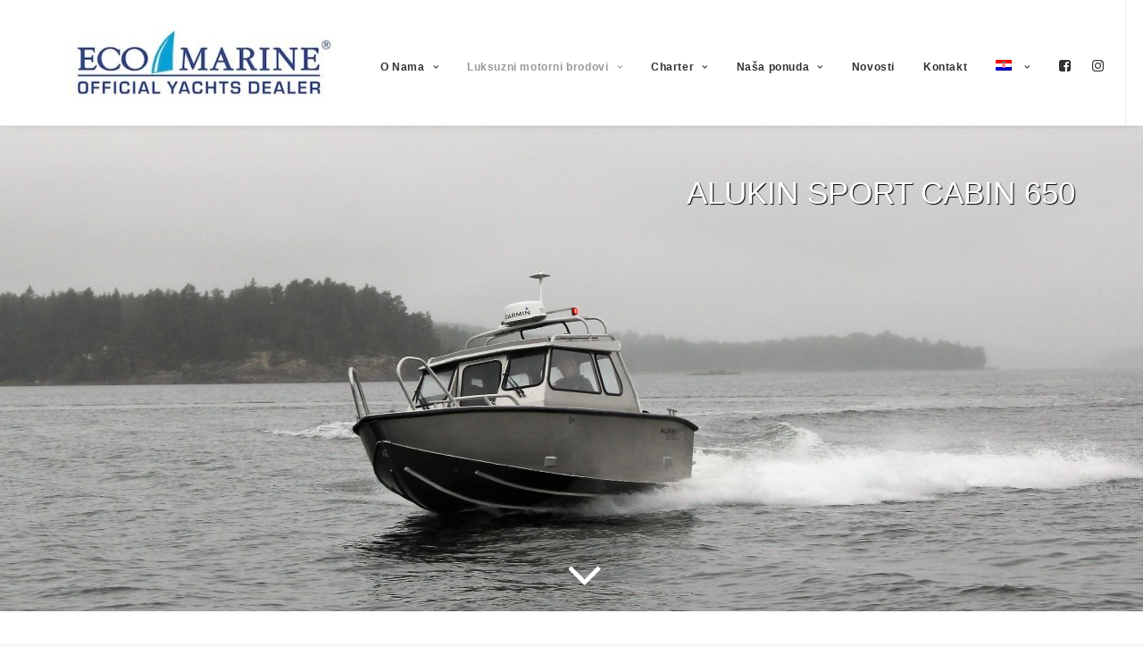

--- FILE ---
content_type: text/html; charset=UTF-8
request_url: https://ecomarine.pl/hr/alukin-sport-cabin-650/
body_size: 16937
content:
<!DOCTYPE html>
<html class="no-touch" lang="hr" xmlns="http://www.w3.org/1999/xhtml">
<head>
<meta http-equiv="Content-Type" content="text/html; charset=UTF-8">
<meta name="viewport" content="width=device-width, initial-scale=1">
<link rel="profile" href="http://gmpg.org/xfn/11">
<link rel="pingback" href="https://ecomarine.pl/xmlrpc.php">
<link rel="dns-prefetch" href="//cdn.hu-manity.co" />
		<!-- Cookie Compliance -->
		<script type="text/javascript">var huOptions = {"appID":"ecomarinepl-b097ee2","currentLanguage":"hr","blocking":false,"globalCookie":false,"isAdmin":false,"privacyConsent":true,"forms":[]};</script>
		<script type="text/javascript" src="https://cdn.hu-manity.co/hu-banner.min.js"></script><meta name='robots' content='index, follow, max-image-preview:large, max-snippet:-1, max-video-preview:-1' />
	<style>img:is([sizes="auto" i], [sizes^="auto," i]) { contain-intrinsic-size: 3000px 1500px }</style>
	
	<!-- This site is optimized with the Yoast SEO plugin v26.4 - https://yoast.com/wordpress/plugins/seo/ -->
	<title>ALUKIN SPORT CABIN 650</title>
	<link rel="canonical" href="https://ecomarine.pl/hr/alukin-sport-cabin-650/" />
	<meta property="og:locale" content="hr_HR" />
	<meta property="og:locale:alternate" content="en_US" />
	<meta property="og:locale:alternate" content="pl_PL" />
	<meta property="og:type" content="article" />
	<meta property="og:title" content="ALUKIN SPORT CABIN 650" />
	<meta property="og:url" content="https://ecomarine.pl/hr/alukin-sport-cabin-650/" />
	<meta property="og:site_name" content="EcoMarine" />
	<meta property="article:publisher" content="https://www.facebook.com/nimbusboatspoland" />
	<meta property="article:modified_time" content="2021-03-22T20:50:55+00:00" />
	<meta property="og:image" content="https://ecomarine.pl/wp-content/uploads/2019/10/alukinsc650img_2603.jpg" />
	<meta property="og:image:width" content="2560" />
	<meta property="og:image:height" content="1570" />
	<meta property="og:image:type" content="image/jpeg" />
	<meta name="twitter:card" content="summary_large_image" />
	<meta name="twitter:image" content="https://ecomarine.pl/wp-content/uploads/2019/10/alukinsc650img_2603.jpg" />
	<meta name="twitter:label1" content="Procijenjeno vrijeme čitanja" />
	<meta name="twitter:data1" content="3 minute" />
	<script type="application/ld+json" class="yoast-schema-graph">{"@context":"https://schema.org","@graph":[{"@type":"WebPage","@id":"https://ecomarine.pl/alukin-sport-cabin-650/","url":"https://ecomarine.pl/alukin-sport-cabin-650/","name":"ALUKIN SPORT CABIN 650","isPartOf":{"@id":"https://ecomarine.pl/#website"},"primaryImageOfPage":{"@id":"https://ecomarine.pl/alukin-sport-cabin-650/#primaryimage"},"image":{"@id":"https://ecomarine.pl/alukin-sport-cabin-650/#primaryimage"},"thumbnailUrl":"https://ecomarine.pl/wp-content/uploads/2019/10/alukinsc650img_2603.jpg","datePublished":"2019-10-01T14:45:02+00:00","dateModified":"2021-03-22T20:50:55+00:00","breadcrumb":{"@id":"https://ecomarine.pl/alukin-sport-cabin-650/#breadcrumb"},"inLanguage":"hr","potentialAction":[{"@type":"ReadAction","target":["https://ecomarine.pl/alukin-sport-cabin-650/"]}]},{"@type":"ImageObject","inLanguage":"hr","@id":"https://ecomarine.pl/alukin-sport-cabin-650/#primaryimage","url":"https://ecomarine.pl/wp-content/uploads/2019/10/alukinsc650img_2603.jpg","contentUrl":"https://ecomarine.pl/wp-content/uploads/2019/10/alukinsc650img_2603.jpg","width":2560,"height":1570},{"@type":"BreadcrumbList","@id":"https://ecomarine.pl/alukin-sport-cabin-650/#breadcrumb","itemListElement":[{"@type":"ListItem","position":1,"name":"Početna stranica","item":"https://ecomarine.pl/hr/"},{"@type":"ListItem","position":2,"name":"ALUKIN SPORT CABIN 650"}]},{"@type":"WebSite","@id":"https://ecomarine.pl/#website","url":"https://ecomarine.pl/","name":"EcoMarine","description":"Luksusowe jachty i łodzie motorowe","publisher":{"@id":"https://ecomarine.pl/#organization"},"potentialAction":[{"@type":"SearchAction","target":{"@type":"EntryPoint","urlTemplate":"https://ecomarine.pl/?s={search_term_string}"},"query-input":{"@type":"PropertyValueSpecification","valueRequired":true,"valueName":"search_term_string"}}],"inLanguage":"hr"},{"@type":"Organization","@id":"https://ecomarine.pl/#organization","name":"EcoMarine","url":"https://ecomarine.pl/","logo":{"@type":"ImageObject","inLanguage":"hr","@id":"https://ecomarine.pl/#/schema/logo/image/","url":"https://ecomarine.pl/wp-content/uploads/2020/10/2018-08-logo-official1-2-e1605555500757.jpg","contentUrl":"https://ecomarine.pl/wp-content/uploads/2020/10/2018-08-logo-official1-2-e1605555500757.jpg","width":300,"height":86,"caption":"EcoMarine"},"image":{"@id":"https://ecomarine.pl/#/schema/logo/image/"},"sameAs":["https://www.facebook.com/nimbusboatspoland","https://www.instagram.com/ecomarine.pl/"]}]}</script>
	<!-- / Yoast SEO plugin. -->


<link rel='dns-prefetch' href='//fonts.googleapis.com' />
<link rel="alternate" type="application/rss+xml" title="EcoMarine &raquo; Kanal" href="https://ecomarine.pl/hr/feed/" />
<script type="text/javascript">
/* <![CDATA[ */
window._wpemojiSettings = {"baseUrl":"https:\/\/s.w.org\/images\/core\/emoji\/16.0.1\/72x72\/","ext":".png","svgUrl":"https:\/\/s.w.org\/images\/core\/emoji\/16.0.1\/svg\/","svgExt":".svg","source":{"concatemoji":"https:\/\/ecomarine.pl\/wp-includes\/js\/wp-emoji-release.min.js?ver=6.8.3"}};
/*! This file is auto-generated */
!function(s,n){var o,i,e;function c(e){try{var t={supportTests:e,timestamp:(new Date).valueOf()};sessionStorage.setItem(o,JSON.stringify(t))}catch(e){}}function p(e,t,n){e.clearRect(0,0,e.canvas.width,e.canvas.height),e.fillText(t,0,0);var t=new Uint32Array(e.getImageData(0,0,e.canvas.width,e.canvas.height).data),a=(e.clearRect(0,0,e.canvas.width,e.canvas.height),e.fillText(n,0,0),new Uint32Array(e.getImageData(0,0,e.canvas.width,e.canvas.height).data));return t.every(function(e,t){return e===a[t]})}function u(e,t){e.clearRect(0,0,e.canvas.width,e.canvas.height),e.fillText(t,0,0);for(var n=e.getImageData(16,16,1,1),a=0;a<n.data.length;a++)if(0!==n.data[a])return!1;return!0}function f(e,t,n,a){switch(t){case"flag":return n(e,"\ud83c\udff3\ufe0f\u200d\u26a7\ufe0f","\ud83c\udff3\ufe0f\u200b\u26a7\ufe0f")?!1:!n(e,"\ud83c\udde8\ud83c\uddf6","\ud83c\udde8\u200b\ud83c\uddf6")&&!n(e,"\ud83c\udff4\udb40\udc67\udb40\udc62\udb40\udc65\udb40\udc6e\udb40\udc67\udb40\udc7f","\ud83c\udff4\u200b\udb40\udc67\u200b\udb40\udc62\u200b\udb40\udc65\u200b\udb40\udc6e\u200b\udb40\udc67\u200b\udb40\udc7f");case"emoji":return!a(e,"\ud83e\udedf")}return!1}function g(e,t,n,a){var r="undefined"!=typeof WorkerGlobalScope&&self instanceof WorkerGlobalScope?new OffscreenCanvas(300,150):s.createElement("canvas"),o=r.getContext("2d",{willReadFrequently:!0}),i=(o.textBaseline="top",o.font="600 32px Arial",{});return e.forEach(function(e){i[e]=t(o,e,n,a)}),i}function t(e){var t=s.createElement("script");t.src=e,t.defer=!0,s.head.appendChild(t)}"undefined"!=typeof Promise&&(o="wpEmojiSettingsSupports",i=["flag","emoji"],n.supports={everything:!0,everythingExceptFlag:!0},e=new Promise(function(e){s.addEventListener("DOMContentLoaded",e,{once:!0})}),new Promise(function(t){var n=function(){try{var e=JSON.parse(sessionStorage.getItem(o));if("object"==typeof e&&"number"==typeof e.timestamp&&(new Date).valueOf()<e.timestamp+604800&&"object"==typeof e.supportTests)return e.supportTests}catch(e){}return null}();if(!n){if("undefined"!=typeof Worker&&"undefined"!=typeof OffscreenCanvas&&"undefined"!=typeof URL&&URL.createObjectURL&&"undefined"!=typeof Blob)try{var e="postMessage("+g.toString()+"("+[JSON.stringify(i),f.toString(),p.toString(),u.toString()].join(",")+"));",a=new Blob([e],{type:"text/javascript"}),r=new Worker(URL.createObjectURL(a),{name:"wpTestEmojiSupports"});return void(r.onmessage=function(e){c(n=e.data),r.terminate(),t(n)})}catch(e){}c(n=g(i,f,p,u))}t(n)}).then(function(e){for(var t in e)n.supports[t]=e[t],n.supports.everything=n.supports.everything&&n.supports[t],"flag"!==t&&(n.supports.everythingExceptFlag=n.supports.everythingExceptFlag&&n.supports[t]);n.supports.everythingExceptFlag=n.supports.everythingExceptFlag&&!n.supports.flag,n.DOMReady=!1,n.readyCallback=function(){n.DOMReady=!0}}).then(function(){return e}).then(function(){var e;n.supports.everything||(n.readyCallback(),(e=n.source||{}).concatemoji?t(e.concatemoji):e.wpemoji&&e.twemoji&&(t(e.twemoji),t(e.wpemoji)))}))}((window,document),window._wpemojiSettings);
/* ]]> */
</script>
<style id='wp-emoji-styles-inline-css' type='text/css'>

	img.wp-smiley, img.emoji {
		display: inline !important;
		border: none !important;
		box-shadow: none !important;
		height: 1em !important;
		width: 1em !important;
		margin: 0 0.07em !important;
		vertical-align: -0.1em !important;
		background: none !important;
		padding: 0 !important;
	}
</style>
<link rel='stylesheet' id='wp-block-library-css' href='https://ecomarine.pl/wp-includes/css/dist/block-library/style.min.css?ver=6.8.3' type='text/css' media='all' />
<style id='classic-theme-styles-inline-css' type='text/css'>
/*! This file is auto-generated */
.wp-block-button__link{color:#fff;background-color:#32373c;border-radius:9999px;box-shadow:none;text-decoration:none;padding:calc(.667em + 2px) calc(1.333em + 2px);font-size:1.125em}.wp-block-file__button{background:#32373c;color:#fff;text-decoration:none}
</style>
<style id='global-styles-inline-css' type='text/css'>
:root{--wp--preset--aspect-ratio--square: 1;--wp--preset--aspect-ratio--4-3: 4/3;--wp--preset--aspect-ratio--3-4: 3/4;--wp--preset--aspect-ratio--3-2: 3/2;--wp--preset--aspect-ratio--2-3: 2/3;--wp--preset--aspect-ratio--16-9: 16/9;--wp--preset--aspect-ratio--9-16: 9/16;--wp--preset--color--black: #000000;--wp--preset--color--cyan-bluish-gray: #abb8c3;--wp--preset--color--white: #ffffff;--wp--preset--color--pale-pink: #f78da7;--wp--preset--color--vivid-red: #cf2e2e;--wp--preset--color--luminous-vivid-orange: #ff6900;--wp--preset--color--luminous-vivid-amber: #fcb900;--wp--preset--color--light-green-cyan: #7bdcb5;--wp--preset--color--vivid-green-cyan: #00d084;--wp--preset--color--pale-cyan-blue: #8ed1fc;--wp--preset--color--vivid-cyan-blue: #0693e3;--wp--preset--color--vivid-purple: #9b51e0;--wp--preset--gradient--vivid-cyan-blue-to-vivid-purple: linear-gradient(135deg,rgba(6,147,227,1) 0%,rgb(155,81,224) 100%);--wp--preset--gradient--light-green-cyan-to-vivid-green-cyan: linear-gradient(135deg,rgb(122,220,180) 0%,rgb(0,208,130) 100%);--wp--preset--gradient--luminous-vivid-amber-to-luminous-vivid-orange: linear-gradient(135deg,rgba(252,185,0,1) 0%,rgba(255,105,0,1) 100%);--wp--preset--gradient--luminous-vivid-orange-to-vivid-red: linear-gradient(135deg,rgba(255,105,0,1) 0%,rgb(207,46,46) 100%);--wp--preset--gradient--very-light-gray-to-cyan-bluish-gray: linear-gradient(135deg,rgb(238,238,238) 0%,rgb(169,184,195) 100%);--wp--preset--gradient--cool-to-warm-spectrum: linear-gradient(135deg,rgb(74,234,220) 0%,rgb(151,120,209) 20%,rgb(207,42,186) 40%,rgb(238,44,130) 60%,rgb(251,105,98) 80%,rgb(254,248,76) 100%);--wp--preset--gradient--blush-light-purple: linear-gradient(135deg,rgb(255,206,236) 0%,rgb(152,150,240) 100%);--wp--preset--gradient--blush-bordeaux: linear-gradient(135deg,rgb(254,205,165) 0%,rgb(254,45,45) 50%,rgb(107,0,62) 100%);--wp--preset--gradient--luminous-dusk: linear-gradient(135deg,rgb(255,203,112) 0%,rgb(199,81,192) 50%,rgb(65,88,208) 100%);--wp--preset--gradient--pale-ocean: linear-gradient(135deg,rgb(255,245,203) 0%,rgb(182,227,212) 50%,rgb(51,167,181) 100%);--wp--preset--gradient--electric-grass: linear-gradient(135deg,rgb(202,248,128) 0%,rgb(113,206,126) 100%);--wp--preset--gradient--midnight: linear-gradient(135deg,rgb(2,3,129) 0%,rgb(40,116,252) 100%);--wp--preset--font-size--small: 13px;--wp--preset--font-size--medium: 20px;--wp--preset--font-size--large: 36px;--wp--preset--font-size--x-large: 42px;--wp--preset--spacing--20: 0.44rem;--wp--preset--spacing--30: 0.67rem;--wp--preset--spacing--40: 1rem;--wp--preset--spacing--50: 1.5rem;--wp--preset--spacing--60: 2.25rem;--wp--preset--spacing--70: 3.38rem;--wp--preset--spacing--80: 5.06rem;--wp--preset--shadow--natural: 6px 6px 9px rgba(0, 0, 0, 0.2);--wp--preset--shadow--deep: 12px 12px 50px rgba(0, 0, 0, 0.4);--wp--preset--shadow--sharp: 6px 6px 0px rgba(0, 0, 0, 0.2);--wp--preset--shadow--outlined: 6px 6px 0px -3px rgba(255, 255, 255, 1), 6px 6px rgba(0, 0, 0, 1);--wp--preset--shadow--crisp: 6px 6px 0px rgba(0, 0, 0, 1);}:where(.is-layout-flex){gap: 0.5em;}:where(.is-layout-grid){gap: 0.5em;}body .is-layout-flex{display: flex;}.is-layout-flex{flex-wrap: wrap;align-items: center;}.is-layout-flex > :is(*, div){margin: 0;}body .is-layout-grid{display: grid;}.is-layout-grid > :is(*, div){margin: 0;}:where(.wp-block-columns.is-layout-flex){gap: 2em;}:where(.wp-block-columns.is-layout-grid){gap: 2em;}:where(.wp-block-post-template.is-layout-flex){gap: 1.25em;}:where(.wp-block-post-template.is-layout-grid){gap: 1.25em;}.has-black-color{color: var(--wp--preset--color--black) !important;}.has-cyan-bluish-gray-color{color: var(--wp--preset--color--cyan-bluish-gray) !important;}.has-white-color{color: var(--wp--preset--color--white) !important;}.has-pale-pink-color{color: var(--wp--preset--color--pale-pink) !important;}.has-vivid-red-color{color: var(--wp--preset--color--vivid-red) !important;}.has-luminous-vivid-orange-color{color: var(--wp--preset--color--luminous-vivid-orange) !important;}.has-luminous-vivid-amber-color{color: var(--wp--preset--color--luminous-vivid-amber) !important;}.has-light-green-cyan-color{color: var(--wp--preset--color--light-green-cyan) !important;}.has-vivid-green-cyan-color{color: var(--wp--preset--color--vivid-green-cyan) !important;}.has-pale-cyan-blue-color{color: var(--wp--preset--color--pale-cyan-blue) !important;}.has-vivid-cyan-blue-color{color: var(--wp--preset--color--vivid-cyan-blue) !important;}.has-vivid-purple-color{color: var(--wp--preset--color--vivid-purple) !important;}.has-black-background-color{background-color: var(--wp--preset--color--black) !important;}.has-cyan-bluish-gray-background-color{background-color: var(--wp--preset--color--cyan-bluish-gray) !important;}.has-white-background-color{background-color: var(--wp--preset--color--white) !important;}.has-pale-pink-background-color{background-color: var(--wp--preset--color--pale-pink) !important;}.has-vivid-red-background-color{background-color: var(--wp--preset--color--vivid-red) !important;}.has-luminous-vivid-orange-background-color{background-color: var(--wp--preset--color--luminous-vivid-orange) !important;}.has-luminous-vivid-amber-background-color{background-color: var(--wp--preset--color--luminous-vivid-amber) !important;}.has-light-green-cyan-background-color{background-color: var(--wp--preset--color--light-green-cyan) !important;}.has-vivid-green-cyan-background-color{background-color: var(--wp--preset--color--vivid-green-cyan) !important;}.has-pale-cyan-blue-background-color{background-color: var(--wp--preset--color--pale-cyan-blue) !important;}.has-vivid-cyan-blue-background-color{background-color: var(--wp--preset--color--vivid-cyan-blue) !important;}.has-vivid-purple-background-color{background-color: var(--wp--preset--color--vivid-purple) !important;}.has-black-border-color{border-color: var(--wp--preset--color--black) !important;}.has-cyan-bluish-gray-border-color{border-color: var(--wp--preset--color--cyan-bluish-gray) !important;}.has-white-border-color{border-color: var(--wp--preset--color--white) !important;}.has-pale-pink-border-color{border-color: var(--wp--preset--color--pale-pink) !important;}.has-vivid-red-border-color{border-color: var(--wp--preset--color--vivid-red) !important;}.has-luminous-vivid-orange-border-color{border-color: var(--wp--preset--color--luminous-vivid-orange) !important;}.has-luminous-vivid-amber-border-color{border-color: var(--wp--preset--color--luminous-vivid-amber) !important;}.has-light-green-cyan-border-color{border-color: var(--wp--preset--color--light-green-cyan) !important;}.has-vivid-green-cyan-border-color{border-color: var(--wp--preset--color--vivid-green-cyan) !important;}.has-pale-cyan-blue-border-color{border-color: var(--wp--preset--color--pale-cyan-blue) !important;}.has-vivid-cyan-blue-border-color{border-color: var(--wp--preset--color--vivid-cyan-blue) !important;}.has-vivid-purple-border-color{border-color: var(--wp--preset--color--vivid-purple) !important;}.has-vivid-cyan-blue-to-vivid-purple-gradient-background{background: var(--wp--preset--gradient--vivid-cyan-blue-to-vivid-purple) !important;}.has-light-green-cyan-to-vivid-green-cyan-gradient-background{background: var(--wp--preset--gradient--light-green-cyan-to-vivid-green-cyan) !important;}.has-luminous-vivid-amber-to-luminous-vivid-orange-gradient-background{background: var(--wp--preset--gradient--luminous-vivid-amber-to-luminous-vivid-orange) !important;}.has-luminous-vivid-orange-to-vivid-red-gradient-background{background: var(--wp--preset--gradient--luminous-vivid-orange-to-vivid-red) !important;}.has-very-light-gray-to-cyan-bluish-gray-gradient-background{background: var(--wp--preset--gradient--very-light-gray-to-cyan-bluish-gray) !important;}.has-cool-to-warm-spectrum-gradient-background{background: var(--wp--preset--gradient--cool-to-warm-spectrum) !important;}.has-blush-light-purple-gradient-background{background: var(--wp--preset--gradient--blush-light-purple) !important;}.has-blush-bordeaux-gradient-background{background: var(--wp--preset--gradient--blush-bordeaux) !important;}.has-luminous-dusk-gradient-background{background: var(--wp--preset--gradient--luminous-dusk) !important;}.has-pale-ocean-gradient-background{background: var(--wp--preset--gradient--pale-ocean) !important;}.has-electric-grass-gradient-background{background: var(--wp--preset--gradient--electric-grass) !important;}.has-midnight-gradient-background{background: var(--wp--preset--gradient--midnight) !important;}.has-small-font-size{font-size: var(--wp--preset--font-size--small) !important;}.has-medium-font-size{font-size: var(--wp--preset--font-size--medium) !important;}.has-large-font-size{font-size: var(--wp--preset--font-size--large) !important;}.has-x-large-font-size{font-size: var(--wp--preset--font-size--x-large) !important;}
:where(.wp-block-post-template.is-layout-flex){gap: 1.25em;}:where(.wp-block-post-template.is-layout-grid){gap: 1.25em;}
:where(.wp-block-columns.is-layout-flex){gap: 2em;}:where(.wp-block-columns.is-layout-grid){gap: 2em;}
:root :where(.wp-block-pullquote){font-size: 1.5em;line-height: 1.6;}
</style>
<link rel='stylesheet' id='contact-form-7-css' href='https://ecomarine.pl/wp-content/plugins/contact-form-7/includes/css/styles.css?ver=6.1.4' type='text/css' media='all' />
<link rel='stylesheet' id='rs-plugin-settings-css' href='https://ecomarine.pl/wp-content/plugins/revslider/public/assets/css/rs6.css?ver=6.2.23' type='text/css' media='all' />
<style id='rs-plugin-settings-inline-css' type='text/css'>
#rs-demo-id {}
</style>
<link rel='stylesheet' id='uncodefont-google-css' href='//fonts.googleapis.com/css?family=Source+Serif+Pro%3Aregular%2C600%2C700%7CScada%3Aregular%2Citalic%2C700%2C700italic&#038;subset=latin%2Clatin-ext%2Ccyrillic%2Ccyrillic-ext&#038;ver=2.3.1' type='text/css' media='all' />
<link rel='stylesheet' id='wpm-main-css' href='//ecomarine.pl/wp-content/plugins/wp-multilang/assets/styles/main.min.css?ver=2.4.23' type='text/css' media='all' />
<link rel='stylesheet' id='wp-pagenavi-css' href='https://ecomarine.pl/wp-content/plugins/wp-pagenavi/pagenavi-css.css?ver=2.70' type='text/css' media='all' />
<link rel='stylesheet' id='aio-icon-manager-css' href='https://ecomarine.pl/wp-content/plugins/VC_Modal_Popup/css/icon-manager.css?ver=6.8.3' type='text/css' media='all' />
<link rel='stylesheet' id='bsf-Defaults-css' href='https://ecomarine.pl/wp-content/uploads/smile_fonts/Defaults/Defaults.css?ver=6.8.3' type='text/css' media='all' />
<link rel='stylesheet' id='tablepress-default-css' href='https://ecomarine.pl/wp-content/tablepress-combined.min.css?ver=85' type='text/css' media='all' />
<link rel='stylesheet' id='uncode-style-css' href='https://ecomarine.pl/wp-content/themes/uncode/library/css/style.css?ver=48755505' type='text/css' media='all' />
<style id='uncode-style-inline-css' type='text/css'>

@media (min-width: 960px) { .limit-width { max-width: 1200px; margin: auto;}}
</style>
<link rel='stylesheet' id='uncode-icons-css' href='https://ecomarine.pl/wp-content/themes/uncode/library/css/uncode-icons.css?ver=48755505' type='text/css' media='all' />
<link rel='stylesheet' id='uncode-custom-style-css' href='https://ecomarine.pl/wp-content/themes/uncode/library/css/style-custom.css?ver=48755505' type='text/css' media='all' />
<link rel='stylesheet' id='child-style-css' href='https://ecomarine.pl/wp-content/themes/uncode-child/style.css?ver=1651600244' type='text/css' media='all' />
<script type="text/javascript" src="https://ecomarine.pl/wp-includes/js/jquery/jquery.min.js?ver=3.7.1" id="jquery-core-js"></script>
<script type="text/javascript" src="https://ecomarine.pl/wp-includes/js/jquery/jquery-migrate.min.js?ver=3.4.1" id="jquery-migrate-js"></script>
<script type="text/javascript" src="https://ecomarine.pl/wp-content/plugins/revslider/public/assets/js/rbtools.min.js?ver=6.2.23" id="tp-tools-js"></script>
<script type="text/javascript" src="https://ecomarine.pl/wp-content/plugins/revslider/public/assets/js/rs6.min.js?ver=6.2.23" id="revmin-js"></script>
<script type="text/javascript" src="/wp-content/themes/uncode/library/js/ai-uncode.js&#039; id=&#039;uncodeAI&#039; data-home=&#039;/hr/&#039; data-path=&#039;/&#039; data-breakpoints-images=&#039;258,516,720,1032,1440,2064,2880" id="ai-uncode-js"></script>
<script type="text/javascript" id="uncode-init-js-extra">
/* <![CDATA[ */
var SiteParameters = {"days":"days","hours":"hours","minutes":"minutes","seconds":"seconds","constant_scroll":"on","scroll_speed":"2","parallax_factor":"0.25","loading":"Loading\u2026","slide_name":"slide","slide_footer":"footer","ajax_url":"https:\/\/ecomarine.pl\/wp-admin\/admin-ajax.php","nonce_adaptive_images":"8738b1a365","enable_debug":"","block_mobile_videos":"","is_frontend_editor":"","mobile_parallax_allowed":"","wireframes_plugin_active":"1","sticky_elements":"off","lazyload_type":""};
/* ]]> */
</script>
<script type="text/javascript" src="https://ecomarine.pl/wp-content/themes/uncode/library/js/init.js?ver=48755505" id="uncode-init-js"></script>
<link rel="https://api.w.org/" href="https://ecomarine.pl/hr/wp-json/" /><link rel="alternate" title="JSON" type="application/json" href="https://ecomarine.pl/hr/wp-json/wp/v2/pages/2687" /><link rel="EditURI" type="application/rsd+xml" title="RSD" href="https://ecomarine.pl/xmlrpc.php?rsd" />
<meta name="generator" content="WordPress 6.8.3" />
<link rel='shortlink' href='https://ecomarine.pl/hr/?p=2687' />
<link rel="alternate" title="oEmbed (JSON)" type="application/json+oembed" href="https://ecomarine.pl/hr/wp-json/oembed/1.0/embed?url=https%3A%2F%2Fecomarine.pl%2Fhr%2Falukin-sport-cabin-650%2F" />
<link rel="alternate" title="oEmbed (XML)" type="text/xml+oembed" href="https://ecomarine.pl/hr/wp-json/oembed/1.0/embed?url=https%3A%2F%2Fecomarine.pl%2Fhr%2Falukin-sport-cabin-650%2F&#038;format=xml" />

		<!-- GA Google Analytics @ https://m0n.co/ga -->
		<script>
			(function(i,s,o,g,r,a,m){i['GoogleAnalyticsObject']=r;i[r]=i[r]||function(){
			(i[r].q=i[r].q||[]).push(arguments)},i[r].l=1*new Date();a=s.createElement(o),
			m=s.getElementsByTagName(o)[0];a.async=1;a.src=g;m.parentNode.insertBefore(a,m)
			})(window,document,'script','https://www.google-analytics.com/analytics.js','ga');
			ga('create', 'UA-6716661-27', 'auto');
			ga('send', 'pageview');
		</script>

	<style>/* CSS added by WP Meta and Date Remover*/.entry-meta {display:none !important;}
	.home .entry-meta { display: none; }
	.entry-footer {display:none !important;}
	.home .entry-footer { display: none; }</style><link rel="alternate" hreflang="en-us" href="https://ecomarine.pl/en/alukin-sport-cabin-650/"/>
<link rel="alternate" hreflang="x-default" href="https://ecomarine.pl/alukin-sport-cabin-650/"/>
<link rel="alternate" hreflang="pl-pl" href="https://ecomarine.pl/alukin-sport-cabin-650/"/>
<link rel="alternate" hreflang="hr-hr" href="https://ecomarine.pl/hr/alukin-sport-cabin-650/"/>
<meta name="generator" content="Powered by Slider Revolution 6.2.23 - responsive, Mobile-Friendly Slider Plugin for WordPress with comfortable drag and drop interface." />
<link rel="icon" href="https://ecomarine.pl/wp-content/uploads/2020/11/cropped-2018-08_logo_official-removebg-preview-3-32x32.png" sizes="32x32" />
<link rel="icon" href="https://ecomarine.pl/wp-content/uploads/2020/11/cropped-2018-08_logo_official-removebg-preview-3-192x192.png" sizes="192x192" />
<link rel="apple-touch-icon" href="https://ecomarine.pl/wp-content/uploads/2020/11/cropped-2018-08_logo_official-removebg-preview-3-180x180.png" />
<meta name="msapplication-TileImage" content="https://ecomarine.pl/wp-content/uploads/2020/11/cropped-2018-08_logo_official-removebg-preview-3-270x270.png" />
<script type="text/javascript">function setREVStartSize(e){
			//window.requestAnimationFrame(function() {				 
				window.RSIW = window.RSIW===undefined ? window.innerWidth : window.RSIW;	
				window.RSIH = window.RSIH===undefined ? window.innerHeight : window.RSIH;	
				try {								
					var pw = document.getElementById(e.c).parentNode.offsetWidth,
						newh;
					pw = pw===0 || isNaN(pw) ? window.RSIW : pw;
					e.tabw = e.tabw===undefined ? 0 : parseInt(e.tabw);
					e.thumbw = e.thumbw===undefined ? 0 : parseInt(e.thumbw);
					e.tabh = e.tabh===undefined ? 0 : parseInt(e.tabh);
					e.thumbh = e.thumbh===undefined ? 0 : parseInt(e.thumbh);
					e.tabhide = e.tabhide===undefined ? 0 : parseInt(e.tabhide);
					e.thumbhide = e.thumbhide===undefined ? 0 : parseInt(e.thumbhide);
					e.mh = e.mh===undefined || e.mh=="" || e.mh==="auto" ? 0 : parseInt(e.mh,0);		
					if(e.layout==="fullscreen" || e.l==="fullscreen") 						
						newh = Math.max(e.mh,window.RSIH);					
					else{					
						e.gw = Array.isArray(e.gw) ? e.gw : [e.gw];
						for (var i in e.rl) if (e.gw[i]===undefined || e.gw[i]===0) e.gw[i] = e.gw[i-1];					
						e.gh = e.el===undefined || e.el==="" || (Array.isArray(e.el) && e.el.length==0)? e.gh : e.el;
						e.gh = Array.isArray(e.gh) ? e.gh : [e.gh];
						for (var i in e.rl) if (e.gh[i]===undefined || e.gh[i]===0) e.gh[i] = e.gh[i-1];
											
						var nl = new Array(e.rl.length),
							ix = 0,						
							sl;					
						e.tabw = e.tabhide>=pw ? 0 : e.tabw;
						e.thumbw = e.thumbhide>=pw ? 0 : e.thumbw;
						e.tabh = e.tabhide>=pw ? 0 : e.tabh;
						e.thumbh = e.thumbhide>=pw ? 0 : e.thumbh;					
						for (var i in e.rl) nl[i] = e.rl[i]<window.RSIW ? 0 : e.rl[i];
						sl = nl[0];									
						for (var i in nl) if (sl>nl[i] && nl[i]>0) { sl = nl[i]; ix=i;}															
						var m = pw>(e.gw[ix]+e.tabw+e.thumbw) ? 1 : (pw-(e.tabw+e.thumbw)) / (e.gw[ix]);					
						newh =  (e.gh[ix] * m) + (e.tabh + e.thumbh);
					}				
					if(window.rs_init_css===undefined) window.rs_init_css = document.head.appendChild(document.createElement("style"));					
					document.getElementById(e.c).height = newh+"px";
					window.rs_init_css.innerHTML += "#"+e.c+"_wrapper { height: "+newh+"px }";				
				} catch(e){
					console.log("Failure at Presize of Slider:" + e)
				}					   
			//});
		  };</script>
		<style type="text/css" id="wp-custom-css">
			.ikony img {
	max-width:50%;
}

.nolab a{
	padding-right:0!important;
}

.nolab a i{
	font-size: 15px;
}

.nolab a {
	font-size: 0!important;
}

.header-content-inner .author-info {
	display:none;
}

.tp-caption {
	text-shadow: 1px 1px 1px #000;
}

.wpcf7-form-control {
	width:100%;
}

.header-scrolldown i:before {
	font-size:64px;
}

.header-title {
	text-shadow: 1px 1px 1px #000;
}

table {
	width:100%;
}

table, td {
	border:none!important;
	font-size: 13px;
	font-weight:100!important;
	WIDTH:50%;
}

td:nth-child(even) {
	text-align:right;
}

.zebra th, .zebra th p {
	font-size: 12px;
	text-align:center;
}

.zebra td:nth-child(1) {
	text-align:left;
	font-weight:500!important;
	color:#000;
}
.zebra td {
	text-align:center;
}

.zebra tr:nth-child(odd) {
	background:#fff;
}
.ult_modal-content {
	box-shadow:none!important;
	-webkit-box-shadow:none!important;
}

.abc-calendar-overview tr {
	border-bottom: 3px solid #fff;
	height: 50px;
}
.abcCalendarName {
	font-weight:600!important;
}

td.abcDayBooked {
	background-color: #204867!important;
}
td.abcDayAvail {
	background-color: #0cb4ce!important; 
}
.chmenu ul {
	display:inline-block;
}
.chmenu ul li {
	list-style-type:none;
	float:left;
}

.chmenu ul li a {
		padding: 10px 30px;
	font-weight:600;
	background: #f2f2f2;
	margin:5px;
}

.chmenu ul li a:hover {
	background: #f7f7f7;
}

.abc-calendar-overview table, .abc-calendar-overview td, .abc-calendar-overview th {
	width:auto;
}

.style-light select:not([multiple]) {
    background-repeat: no-repeat;
    background-position: right;
}		</style>
		<noscript><style> .wpb_animate_when_almost_visible { opacity: 1; }</style></noscript></head>
<body class="wp-singular page-template-default page page-id-2687 wp-custom-logo wp-theme-uncode wp-child-theme-uncode-child  style-color-lxmt-bg cookies-not-set language-hr hormenu-position-left hmenu hmenu-position-right header-full-width main-center-align mobile-parallax-not-allowed ilb-no-bounce qw-body-scroll-disabled wpb-js-composer js-comp-ver-6.4.1 vc_responsive" data-border="0">
		<div class="body-borders" data-border="0"><div class="top-border body-border-shadow"></div><div class="right-border body-border-shadow"></div><div class="bottom-border body-border-shadow"></div><div class="left-border body-border-shadow"></div><div class="top-border style-light-bg"></div><div class="right-border style-light-bg"></div><div class="bottom-border style-light-bg"></div><div class="left-border style-light-bg"></div></div>	<div class="box-wrapper">
		<div class="box-container">
		<script type="text/javascript" id="initBox">UNCODE.initBox();</script>
		<div class="menu-wrapper">
													
													<header id="masthead" class="navbar menu-primary menu-light submenu-light style-light-original menu-with-logo">
														<div class="menu-container style-color-xsdn-bg menu-borders menu-shadows">
															<div class="row-menu limit-width">
																<div class="row-menu-inner">
																	<div id="logo-container-mobile" class="col-lg-0 logo-container middle">
																		<div id="main-logo" class="navbar-header style-light">
																			<a href="https://ecomarine.pl/hr" class="navbar-brand"><div class="logo-customizer"><img decoding="async" src="https://ecomarine.pl/wp-content/uploads/2020/10/2018-08-logo-official1-2-e1605555500757.jpg" alt="EcoMarine" width="300" height="86" /></div></a>
																		</div>
																		<div class="mmb-container"><div class="mobile-additional-icons"></div><div class="mobile-menu-button 1 mobile-menu-button-light lines-button x2"><span class="lines"></span></div></div>
																	</div>
																	<div class="col-lg-12 main-menu-container middle">
																		<div class="menu-horizontal">
																			<div class="menu-horizontal-inner">
																				<div class="nav navbar-nav navbar-main navbar-nav-first"><ul id="menu-menu-glowne" class="menu-primary-inner menu-smart sm"><li id="menu-item-1257" class="menu-item menu-item-type-post_type menu-item-object-page menu-item-has-children menu-item-1257 dropdown menu-item-link"><a title="O Nama" href="https://ecomarine.pl/hr/about-us/" data-toggle="dropdown" class="dropdown-toggle" data-type="title">O Nama<i class="fa fa-angle-down fa-dropdown"></i></a>
<ul role="menu" class="drop-menu">
	<li id="menu-item-7177" class="menu-item menu-item-type-post_type menu-item-object-page menu-item-7177"><a title="Naša priča" href="https://ecomarine.pl/hr/about-us/">Naša priča<i class="fa fa-angle-right fa-dropdown"></i></a></li>
	<li id="menu-item-1258" class="menu-item menu-item-type-post_type menu-item-object-page menu-item-1258"><a title="Nagrade" href="https://ecomarine.pl/hr/awards/">Nagrade<i class="fa fa-angle-right fa-dropdown"></i></a></li>
</ul>
</li>
<li id="menu-item-668" class="menu-item menu-item-type-custom menu-item-object-custom current-menu-ancestor menu-item-has-children menu-item-668 dropdown menu-item-link"><a title="Luksuzni motorni brodovi" href="#" data-toggle="dropdown" class="dropdown-toggle" data-type="title">Luksuzni motorni brodovi<i class="fa fa-angle-down fa-dropdown"></i></a>
<ul role="menu" class="drop-menu">
	<li id="menu-item-8353" class="menu-item menu-item-type-post_type menu-item-object-page current-menu-ancestor current_page_ancestor menu-item-has-children menu-item-8353 dropdown"><a title="NIMBUS GROUP" href="https://ecomarine.pl/hr/nimbus/" data-type="title">NIMBUS GROUP<i class="fa fa-angle-down fa-dropdown"></i></a>
	<ul role="menu" class="drop-menu">
		<li id="menu-item-1245" class="menu-item menu-item-type-post_type menu-item-object-page menu-item-has-children menu-item-1245 dropdown"><a title="Nimbus Brodovi" href="https://ecomarine.pl/hr/nimbus/" data-type="title">Nimbus Brodovi<i class="fa fa-angle-down fa-dropdown"></i></a>
		<ul role="menu" class="drop-menu">
			<li id="menu-item-8677" class="menu-item menu-item-type-post_type menu-item-object-page menu-item-8677"><a title="Nimbus 495 Flybridge" href="https://ecomarine.pl/hr/nimbus-495-flybridge/">Nimbus 495 Flybridge<i class="fa fa-angle-right fa-dropdown"></i></a></li>
			<li id="menu-item-1253" class="menu-item menu-item-type-post_type menu-item-object-page menu-item-1253"><a title="Nimbus 405 Flybridge" href="https://ecomarine.pl/hr/nimbus-405-flybridge/">Nimbus 405 Flybridge<i class="fa fa-angle-right fa-dropdown"></i></a></li>
			<li id="menu-item-1252" class="menu-item menu-item-type-post_type menu-item-object-page menu-item-1252"><a title="Nimbus 405 Coupé" href="https://ecomarine.pl/hr/nimbus-405-coupe/">Nimbus 405 Coupé<i class="fa fa-angle-right fa-dropdown"></i></a></li>
			<li id="menu-item-1251" class="menu-item menu-item-type-post_type menu-item-object-page menu-item-1251"><a title="Nimbus 365 Coupé" href="https://ecomarine.pl/hr/nimbus-365-coupe/">Nimbus 365 Coupé<i class="fa fa-angle-right fa-dropdown"></i></a></li>
			<li id="menu-item-1250" class="menu-item menu-item-type-post_type menu-item-object-page menu-item-1250"><a title="Nimbus 305 Coupé" href="https://ecomarine.pl/hr/nimbus-305-coupe/">Nimbus 305 Coupé<i class="fa fa-angle-right fa-dropdown"></i></a></li>
			<li id="menu-item-1249" class="menu-item menu-item-type-post_type menu-item-object-page menu-item-1249"><a title="Nimbus 305 Drophead" href="https://ecomarine.pl/hr/nimbus-305-drophead/">Nimbus 305 Drophead<i class="fa fa-angle-right fa-dropdown"></i></a></li>
			<li id="menu-item-3203" class="menu-item menu-item-type-post_type menu-item-object-page menu-item-3203"><a title="Nimbus Tender T8" href="https://ecomarine.pl/hr/nimbus-tender-t8/">Nimbus Tender T8<i class="fa fa-angle-right fa-dropdown"></i></a></li>
			<li id="menu-item-1247" class="menu-item menu-item-type-post_type menu-item-object-page menu-item-1247"><a title="Nimbus Tender T9" href="https://ecomarine.pl/hr/nimbus-t9/">Nimbus Tender T9<i class="fa fa-angle-right fa-dropdown"></i></a></li>
			<li id="menu-item-2447" class="menu-item menu-item-type-post_type menu-item-object-page menu-item-2447"><a title="Nimbus Tender T12" href="https://ecomarine.pl/hr/nimbus-tender-t12/">Nimbus Tender T12<i class="fa fa-angle-right fa-dropdown"></i></a></li>
			<li id="menu-item-1248" class="menu-item menu-item-type-post_type menu-item-object-page menu-item-1248"><a title="Nimbus Weekender W9" href="https://ecomarine.pl/hr/nimbus-w9/">Nimbus Weekender W9<i class="fa fa-angle-right fa-dropdown"></i></a></li>
			<li id="menu-item-8142" class="menu-item menu-item-type-post_type menu-item-object-page menu-item-8142"><a title="Nimbus Weekender W12" href="https://ecomarine.pl/hr/nimbus-weekender-w12/">Nimbus Weekender W12<i class="fa fa-angle-right fa-dropdown"></i></a></li>
			<li id="menu-item-6541" class="menu-item menu-item-type-post_type menu-item-object-page menu-item-6541"><a title="Nimbus Commuter C8" href="https://ecomarine.pl/hr/nimbus-commuter-8/">Nimbus Commuter C8<i class="fa fa-angle-right fa-dropdown"></i></a></li>
			<li id="menu-item-1246" class="menu-item menu-item-type-post_type menu-item-object-page menu-item-1246"><a title="Nimbus Commuter C9" href="https://ecomarine.pl/hr/nimbus-c9/">Nimbus Commuter C9<i class="fa fa-angle-right fa-dropdown"></i></a></li>
			<li id="menu-item-3034" class="menu-item menu-item-type-post_type menu-item-object-page menu-item-3034"><a title="Nimbus Commuter C12" href="https://ecomarine.pl/hr/nimbus-commuter-c12/">Nimbus Commuter C12<i class="fa fa-angle-right fa-dropdown"></i></a></li>
		</ul>
</li>
		<li id="menu-item-1510" class="menu-item menu-item-type-post_type menu-item-object-page menu-item-has-children menu-item-1510 dropdown"><a title="Flipper Brodovi" href="https://ecomarine.pl/hr/flipper/" data-type="title">Flipper Brodovi<i class="fa fa-angle-down fa-dropdown"></i></a>
		<ul role="menu" class="drop-menu">
			<li id="menu-item-1519" class="menu-item menu-item-type-post_type menu-item-object-page menu-item-1519"><a title="Flipper 650 DC" href="https://ecomarine.pl/hr/flipper-650-dc-2/">Flipper 650 DC<i class="fa fa-angle-right fa-dropdown"></i></a></li>
			<li id="menu-item-1518" class="menu-item menu-item-type-post_type menu-item-object-page menu-item-1518"><a title="Flipper 700 DC" href="https://ecomarine.pl/hr/flipper-700-dc/">Flipper 700 DC<i class="fa fa-angle-right fa-dropdown"></i></a></li>
			<li id="menu-item-1517" class="menu-item menu-item-type-post_type menu-item-object-page menu-item-1517"><a title="Flipper 800 DC" href="https://ecomarine.pl/hr/flipper-800-dc/">Flipper 800 DC<i class="fa fa-angle-right fa-dropdown"></i></a></li>
			<li id="menu-item-4605" class="menu-item menu-item-type-post_type menu-item-object-page menu-item-4605"><a title="Flipper 900 DC" href="https://ecomarine.pl/hr/flipper-900-dc/">Flipper 900 DC<i class="fa fa-angle-right fa-dropdown"></i></a></li>
			<li id="menu-item-1513" class="menu-item menu-item-type-post_type menu-item-object-page menu-item-1513"><a title="Flipper 900 ST" href="https://ecomarine.pl/hr/flipper-900-st-2/">Flipper 900 ST<i class="fa fa-angle-right fa-dropdown"></i></a></li>
		</ul>
</li>
		<li id="menu-item-2187" class="menu-item menu-item-type-post_type menu-item-object-page menu-item-has-children menu-item-2187 dropdown"><a title="Aquador Brodovi" href="https://ecomarine.pl/hr/aquador-boats/" data-type="title">Aquador Brodovi<i class="fa fa-angle-down fa-dropdown"></i></a>
		<ul role="menu" class="drop-menu">
			<li id="menu-item-2178" class="menu-item menu-item-type-post_type menu-item-object-page menu-item-2178"><a title="AQUADOR 250 HT" href="https://ecomarine.pl/hr/aquador-250-ht/">AQUADOR 250 HT<i class="fa fa-angle-right fa-dropdown"></i></a></li>
			<li id="menu-item-2179" class="menu-item menu-item-type-post_type menu-item-object-page menu-item-2179"><a title="AQUADOR 300 HT" href="https://ecomarine.pl/hr/aquador-300-ht/">AQUADOR 300 HT<i class="fa fa-angle-right fa-dropdown"></i></a></li>
			<li id="menu-item-9168" class="menu-item menu-item-type-post_type menu-item-object-page menu-item-9168"><a title="AQUADOR 400 HT" href="https://ecomarine.pl/hr/aquador-400-hard-top/">AQUADOR 400 HT<i class="fa fa-angle-right fa-dropdown"></i></a></li>
		</ul>
</li>
		<li id="menu-item-2171" class="menu-item menu-item-type-post_type menu-item-object-page menu-item-has-children menu-item-2171 dropdown"><a title="Falcon Brodovi" href="https://ecomarine.pl/hr/falcon/" data-type="title">Falcon Brodovi<i class="fa fa-angle-down fa-dropdown"></i></a>
		<ul role="menu" class="drop-menu">
			<li id="menu-item-2172" class="menu-item menu-item-type-post_type menu-item-object-page menu-item-2172"><a title="Falcon BR 5" href="https://ecomarine.pl/hr/falcon-br-5/">Falcon BR 5<i class="fa fa-angle-right fa-dropdown"></i></a></li>
			<li id="menu-item-2173" class="menu-item menu-item-type-post_type menu-item-object-page menu-item-2173"><a title="Falcon BR 6" href="https://ecomarine.pl/hr/falcon-br-6/">Falcon BR 6<i class="fa fa-angle-right fa-dropdown"></i></a></li>
			<li id="menu-item-2174" class="menu-item menu-item-type-post_type menu-item-object-page menu-item-2174"><a title="Falcon BR 7" href="https://ecomarine.pl/hr/falcon-br-7/">Falcon BR 7<i class="fa fa-angle-right fa-dropdown"></i></a></li>
			<li id="menu-item-2175" class="menu-item menu-item-type-post_type menu-item-object-page menu-item-2175"><a title="Falcon BR 8" href="https://ecomarine.pl/hr/falcon-br-8/">Falcon BR 8<i class="fa fa-angle-right fa-dropdown"></i></a></li>
			<li id="menu-item-2176" class="menu-item menu-item-type-post_type menu-item-object-page menu-item-2176"><a title="Falcon C 7" href="https://ecomarine.pl/hr/falcon-c-7/">Falcon C 7<i class="fa fa-angle-right fa-dropdown"></i></a></li>
		</ul>
</li>
		<li id="menu-item-1371" class="menu-item menu-item-type-post_type menu-item-object-page menu-item-has-children menu-item-1371 dropdown"><a title="Paragon Jahte" href="https://ecomarine.pl/hr/paragon-yachts/" data-type="title">Paragon Jahte<i class="fa fa-angle-down fa-dropdown"></i></a>
		<ul role="menu" class="drop-menu">
			<li id="menu-item-1375" class="menu-item menu-item-type-post_type menu-item-object-page menu-item-1375"><a title="Paragon 25 OPEN" href="https://ecomarine.pl/hr/25-open/">Paragon 25 OPEN<i class="fa fa-angle-right fa-dropdown"></i></a></li>
			<li id="menu-item-1374" class="menu-item menu-item-type-post_type menu-item-object-page menu-item-1374"><a title="Paragon 25 CABIN" href="https://ecomarine.pl/hr/25-cabin/">Paragon 25 CABIN<i class="fa fa-angle-right fa-dropdown"></i></a></li>
			<li id="menu-item-1373" class="menu-item menu-item-type-post_type menu-item-object-page menu-item-1373"><a title="Paragon 31 CABIN" href="https://ecomarine.pl/hr/31-cabin/">Paragon 31 CABIN<i class="fa fa-angle-right fa-dropdown"></i></a></li>
			<li id="menu-item-1372" class="menu-item menu-item-type-post_type menu-item-object-page menu-item-1372"><a title="Paragon 31 FLYBRIDGE" href="https://ecomarine.pl/hr/31-flybridge/">Paragon 31 FLYBRIDGE<i class="fa fa-angle-right fa-dropdown"></i></a></li>
		</ul>
</li>
		<li id="menu-item-2198" class="menu-item menu-item-type-post_type menu-item-object-page menu-item-has-children menu-item-2198 dropdown"><a title="Bella Brodovi" href="https://ecomarine.pl/hr/bella-boats/" data-type="title">Bella Brodovi<i class="fa fa-angle-down fa-dropdown"></i></a>
		<ul role="menu" class="drop-menu">
			<li id="menu-item-2191" class="menu-item menu-item-type-post_type menu-item-object-page menu-item-2191"><a title="Bella 600 BR" href="https://ecomarine.pl/hr/bella-600-br/">Bella 600 BR<i class="fa fa-angle-right fa-dropdown"></i></a></li>
			<li id="menu-item-2190" class="menu-item menu-item-type-post_type menu-item-object-page menu-item-2190"><a title="Bella 550 BR" href="https://ecomarine.pl/hr/bella-550-br/">Bella 550 BR<i class="fa fa-angle-right fa-dropdown"></i></a></li>
			<li id="menu-item-2189" class="menu-item menu-item-type-post_type menu-item-object-page menu-item-2189"><a title="Bella 500 BR" href="https://ecomarine.pl/hr/bella-500-br/">Bella 500 BR<i class="fa fa-angle-right fa-dropdown"></i></a></li>
			<li id="menu-item-2192" class="menu-item menu-item-type-post_type menu-item-object-page menu-item-2192"><a title="Bella 600 R" href="https://ecomarine.pl/hr/bella-600-r/">Bella 600 R<i class="fa fa-angle-right fa-dropdown"></i></a></li>
			<li id="menu-item-6036" class="menu-item menu-item-type-post_type menu-item-object-page menu-item-6036"><a title="Bella 550 R" href="https://ecomarine.pl/hr/bella-550-r/">Bella 550 R<i class="fa fa-angle-right fa-dropdown"></i></a></li>
			<li id="menu-item-2188" class="menu-item menu-item-type-post_type menu-item-object-page menu-item-2188"><a title="Bella 485 R" href="https://ecomarine.pl/hr/bella-485-r/">Bella 485 R<i class="fa fa-angle-right fa-dropdown"></i></a></li>
			<li id="menu-item-2194" class="menu-item menu-item-type-post_type menu-item-object-page menu-item-2194"><a title="Bella 640 DC" href="https://ecomarine.pl/hr/bella-640-dc/">Bella 640 DC<i class="fa fa-angle-right fa-dropdown"></i></a></li>
			<li id="menu-item-2193" class="menu-item menu-item-type-post_type menu-item-object-page menu-item-2193"><a title="Bella 620 C" href="https://ecomarine.pl/hr/bella-620-c/">Bella 620 C<i class="fa fa-angle-right fa-dropdown"></i></a></li>
		</ul>
</li>
		<li id="menu-item-2703" class="menu-item menu-item-type-post_type menu-item-object-page current-menu-ancestor current-menu-parent current_page_parent current_page_ancestor menu-item-has-children menu-item-2703 dropdown"><a title="Alukin Brodovi" href="https://ecomarine.pl/hr/alukin/" data-type="title">Alukin Brodovi<i class="fa fa-angle-down fa-dropdown"></i></a>
		<ul role="menu" class="drop-menu">
			<li id="menu-item-2818" class="menu-item menu-item-type-post_type menu-item-object-page menu-item-2818"><a title="ALUKIN CABIN 750" href="https://ecomarine.pl/hr/alukin-cabin-750/">ALUKIN CABIN 750<i class="fa fa-angle-right fa-dropdown"></i></a></li>
			<li id="menu-item-2828" class="menu-item menu-item-type-post_type menu-item-object-page menu-item-2828"><a title="Alukin SCR 950" href="https://ecomarine.pl/hr/alukin-scr-950/">Alukin SCR 950<i class="fa fa-angle-right fa-dropdown"></i></a></li>
			<li id="menu-item-2827" class="menu-item menu-item-type-post_type menu-item-object-page menu-item-2827"><a title="Alukin SCR 850" href="https://ecomarine.pl/hr/alukin-scr-850/">Alukin SCR 850<i class="fa fa-angle-right fa-dropdown"></i></a></li>
			<li id="menu-item-2819" class="menu-item menu-item-type-post_type menu-item-object-page menu-item-2819"><a title="ALUKIN CW 750" href="https://ecomarine.pl/hr/alukin-cw-750/">ALUKIN CW 750<i class="fa fa-angle-right fa-dropdown"></i></a></li>
			<li id="menu-item-2820" class="menu-item menu-item-type-post_type menu-item-object-page menu-item-2820"><a title="ALUKIN CW 850" href="https://ecomarine.pl/hr/alukin-cw-850/">ALUKIN CW 850<i class="fa fa-angle-right fa-dropdown"></i></a></li>
			<li id="menu-item-2821" class="menu-item menu-item-type-post_type menu-item-object-page menu-item-2821"><a title="ALUKIN CWA 750 (Z RUFĄ)" href="https://ecomarine.pl/hr/alukin-cwa-750-z-rufa/">ALUKIN CWA 750 (Z RUFĄ)<i class="fa fa-angle-right fa-dropdown"></i></a></li>
			<li id="menu-item-2822" class="menu-item menu-item-type-post_type menu-item-object-page menu-item-2822"><a title="ALUKIN CWA 850 (Z RUFĄ)" href="https://ecomarine.pl/hr/alukin-cwa-850-z-rufa/">ALUKIN CWA 850 (Z RUFĄ)<i class="fa fa-angle-right fa-dropdown"></i></a></li>
			<li id="menu-item-2823" class="menu-item menu-item-type-post_type menu-item-object-page menu-item-2823"><a title="ALUKIN DP 650" href="https://ecomarine.pl/hr/alukin-dp-650/">ALUKIN DP 650<i class="fa fa-angle-right fa-dropdown"></i></a></li>
			<li id="menu-item-2829" class="menu-item menu-item-type-post_type menu-item-object-page menu-item-2829"><a title="ALUKIN SP 650" href="https://ecomarine.pl/hr/alukin-sp-650/">ALUKIN SP 650<i class="fa fa-angle-right fa-dropdown"></i></a></li>
			<li id="menu-item-2826" class="menu-item menu-item-type-post_type menu-item-object-page menu-item-2826"><a title="ALUKIN PRO FISHING 750" href="https://ecomarine.pl/hr/alukin-pro-fishing-750/">ALUKIN PRO FISHING 750<i class="fa fa-angle-right fa-dropdown"></i></a></li>
			<li id="menu-item-2825" class="menu-item menu-item-type-post_type menu-item-object-page menu-item-2825"><a title="ALUKIN PRO FISHING 650" href="https://ecomarine.pl/hr/alukin-pro-fishing-650/">ALUKIN PRO FISHING 650<i class="fa fa-angle-right fa-dropdown"></i></a></li>
			<li id="menu-item-2830" class="menu-item menu-item-type-post_type menu-item-object-page current-menu-item page_item page-item-2687 current_page_item menu-item-2830 active"><a title="ALUKIN SPORT CABIN 650" href="https://ecomarine.pl/hr/alukin-sport-cabin-650/">ALUKIN SPORT CABIN 650<i class="fa fa-angle-right fa-dropdown"></i></a></li>
			<li id="menu-item-2824" class="menu-item menu-item-type-post_type menu-item-object-page menu-item-2824"><a title="ALUKIN DPW 750" href="https://ecomarine.pl/hr/alukin-dpw-750/">ALUKIN DPW 750<i class="fa fa-angle-right fa-dropdown"></i></a></li>
			<li id="menu-item-2832" class="menu-item menu-item-type-post_type menu-item-object-page menu-item-2832"><a title="ALUKIN SPW 750" href="https://ecomarine.pl/hr/alukin-spw-750/">ALUKIN SPW 750<i class="fa fa-angle-right fa-dropdown"></i></a></li>
			<li id="menu-item-2831" class="menu-item menu-item-type-post_type menu-item-object-page menu-item-2831"><a title="ALUKIN SPORT CABIN 750" href="https://ecomarine.pl/hr/alukin-sport-cabin-750/">ALUKIN SPORT CABIN 750<i class="fa fa-angle-right fa-dropdown"></i></a></li>
		</ul>
</li>
	</ul>
</li>
	<li id="menu-item-8355" class="menu-item menu-item-type-custom menu-item-object-custom menu-item-has-children menu-item-8355 dropdown"><a title="PEARL" data-type="title">PEARL<i class="fa fa-angle-down fa-dropdown"></i></a>
	<ul role="menu" class="drop-menu">
		<li id="menu-item-8356" class="menu-item menu-item-type-custom menu-item-object-custom menu-item-8356"><a title="PEARL 63" href="https://www.pearlyachts.com/yacht/pearl-63/">PEARL 63<i class="fa fa-angle-right fa-dropdown"></i></a></li>
		<li id="menu-item-8357" class="menu-item menu-item-type-custom menu-item-object-custom menu-item-8357"><a title="PEARL 72" href="https://www.pearlyachts.com/yacht/pearl-72/">PEARL 72<i class="fa fa-angle-right fa-dropdown"></i></a></li>
		<li id="menu-item-8358" class="menu-item menu-item-type-custom menu-item-object-custom menu-item-8358"><a title="PEARL 82" href="https://www.pearlyachts.com/yacht/pearl-82/">PEARL 82<i class="fa fa-angle-right fa-dropdown"></i></a></li>
		<li id="menu-item-8359" class="menu-item menu-item-type-custom menu-item-object-custom menu-item-8359"><a title="PEARL 95" href="https://www.pearlyachts.com/yacht/pearl-100/">PEARL 95<i class="fa fa-angle-right fa-dropdown"></i></a></li>
	</ul>
</li>
	<li id="menu-item-8360" class="menu-item menu-item-type-custom menu-item-object-custom menu-item-has-children menu-item-8360 dropdown"><a title="LASAI" data-type="title">LASAI<i class="fa fa-angle-down fa-dropdown"></i></a>
	<ul role="menu" class="drop-menu">
		<li id="menu-item-8538" class="menu-item menu-item-type-post_type menu-item-object-page menu-item-8538"><a title="LASAI 22 GL" href="https://ecomarine.pl/hr/lasai-22gl/">LASAI 22 GL<i class="fa fa-angle-right fa-dropdown"></i></a></li>
	</ul>
</li>
</ul>
</li>
<li id="menu-item-1254" class="menu-item menu-item-type-post_type menu-item-object-page menu-item-has-children menu-item-1254 dropdown menu-item-link"><a title="Charter" href="https://ecomarine.pl/hr/charter-fleet-2/" data-toggle="dropdown" class="dropdown-toggle" data-type="title">Charter<i class="fa fa-angle-down fa-dropdown"></i></a>
<ul role="menu" class="drop-menu">
	<li id="menu-item-6420" class="menu-item menu-item-type-post_type menu-item-object-page menu-item-6420"><a title="Važne informacije" href="https://ecomarine.pl/hr/charter-fleet-2/">Važne informacije<i class="fa fa-angle-right fa-dropdown"></i></a></li>
	<li id="menu-item-1255" class="menu-item menu-item-type-post_type menu-item-object-page menu-item-1255"><a title="Opći uvjeti smještaja na brod" href="https://ecomarine.pl/hr/general-vessel-accommodation-conditions/">Opći uvjeti smještaja na brod<i class="fa fa-angle-right fa-dropdown"></i></a></li>
	<li id="menu-item-5609" class="menu-item menu-item-type-post_type menu-item-object-page menu-item-5609"><a title="COVID-19 POLICY" href="https://ecomarine.pl/hr/covid-19-policy/">COVID-19 POLICY<i class="fa fa-angle-right fa-dropdown"></i></a></li>
</ul>
</li>
<li id="menu-item-4444" class="menu-item menu-item-type-custom menu-item-object-custom menu-item-has-children menu-item-4444 dropdown menu-item-link"><a title="Naša ponuda" href="#" data-toggle="dropdown" class="dropdown-toggle" data-type="title">Naša ponuda<i class="fa fa-angle-down fa-dropdown"></i></a>
<ul role="menu" class="drop-menu">
	<li id="menu-item-1420" class="menu-item menu-item-type-post_type menu-item-object-page menu-item-1420"><a title="SUP Daske" href="https://ecomarine.pl/hr/sup-boards/">SUP Daske<i class="fa fa-angle-right fa-dropdown"></i></a></li>
	<li id="menu-item-6949" class="menu-item menu-item-type-post_type menu-item-object-page menu-item-6949"><a title="Yachts available immediately" href="https://ecomarine.pl/hr/yachts-available-immediately/">Yachts available immediately<i class="fa fa-angle-right fa-dropdown"></i></a></li>
</ul>
</li>
<li id="menu-item-2560" class="menu-item menu-item-type-post_type menu-item-object-page menu-item-2560 menu-item-link"><a title="Novosti" href="https://ecomarine.pl/hr/news/">Novosti<i class="fa fa-angle-right fa-dropdown"></i></a></li>
<li id="menu-item-1256" class="menu-item menu-item-type-post_type menu-item-object-page menu-item-1256 menu-item-link"><a title="Kontakt" href="https://ecomarine.pl/hr/contact/">Kontakt<i class="fa fa-angle-right fa-dropdown"></i></a></li>
<li id="menu-item-language-hr" class="wpm-languages menu-item menu-item-type-custom menu-item-object-custom active-language menu-item-has-children menu-item-language-hr dropdown menu-item-link"><a title="&lt;img src=&quot;https://ecomarine.pl/wp-content/plugins/wp-multilang/flags/hr.png&quot; alt=&quot;Hrvatski&quot;&gt;" href="#" data-toggle="dropdown" class="dropdown-toggle" data-type="title"><img decoding="async" src="https://ecomarine.pl/wp-content/plugins/wp-multilang/flags/hr.png" alt="Hrvatski"><i class="fa fa-angle-down fa-dropdown"></i></a>
<ul role="menu" class="drop-menu">
	<li id="menu-item-language-en" class="wpm-languages menu-item menu-item-type-custom menu-item-object-custom menu-item-language-en"><a title="&lt;img src=&quot;https://ecomarine.pl/wp-content/plugins/wp-multilang/flags/us.png&quot; alt=&quot;English (US)&quot;&gt;" href="https://ecomarine.pl/en/alukin-sport-cabin-650/"><img decoding="async" src="https://ecomarine.pl/wp-content/plugins/wp-multilang/flags/us.png" alt="English (US)"><i class="fa fa-angle-right fa-dropdown"></i></a></li>
	<li id="menu-item-language-pl" class="wpm-languages menu-item menu-item-type-custom menu-item-object-custom menu-item-language-pl"><a title="&lt;img src=&quot;https://ecomarine.pl/wp-content/plugins/wp-multilang/flags/pl.png&quot; alt=&quot;Polski&quot;&gt;" href="https://ecomarine.pl/alukin-sport-cabin-650/"><img decoding="async" src="https://ecomarine.pl/wp-content/plugins/wp-multilang/flags/pl.png" alt="Polski"><i class="fa fa-angle-right fa-dropdown"></i></a></li>
</ul>
</li>
<li id="menu-item-5509" class="nolab menu-item menu-item-type-custom menu-item-object-custom menu-item-5509 menu-item-link"><a title="fb" target="_blank" href="https://www.facebook.com/nimbusboatspoland"><i class="menu-icon fa fa-facebook-square"></i>fb<i class="fa fa-angle-right fa-dropdown"></i></a></li>
<li id="menu-item-5510" class="nolab menu-item menu-item-type-custom menu-item-object-custom menu-item-5510 menu-item-link"><a title="ig" target="_blank" href="https://www.instagram.com/ecomarine.pl/"><i class="menu-icon fa fa-instagram"></i>ig<i class="fa fa-angle-right fa-dropdown"></i></a></li>
</ul></div><div class="nav navbar-nav navbar-nav-last"><ul class="menu-smart sm menu-icons"><li class="menu-item-link search-icon style-light dropdown "><a href="#" class="trigger-overlay search-icon" data-area="search" data-container="box-container">
													<i class="fa fa-search3"></i><span class="desktop-hidden"><span>Search</span></span><i class="fa fa-angle-down fa-dropdown desktop-hidden"></i>
													</a><ul role="menu" class="drop-menu desktop-hidden">
														<li>
															<form class="search ccc" method="get" action="https://ecomarine.pl/hr/">
																<input type="search" class="search-field no-livesearch" placeholder="Search…" value="" name="s" title="Search…" /></form>
														</li>
													</ul></li></ul></div><div class="desktop-hidden">
														 							</div></div>
																		</div>
																	</div>
																</div>
															</div>
														</div>
													</header>
												</div>			<script type="text/javascript" id="fixMenuHeight">UNCODE.fixMenuHeight();</script>
			<div class="main-wrapper">
				<div class="main-container">
					<div class="page-wrapper">
						<div class="sections-container">
<div id="page-header"><div class="remove-menu-padding remove-menu-padding-mobile header-basic style-dark">
													<div class="background-element header-wrapper header-parallax style-color-wayh-bg header-only-text" data-height="95">
													<div class="header-bg-wrapper">
											<div class="header-bg adaptive-async" style="background-image: url(https://ecomarine.pl/wp-content/uploads/2019/10/alukinsc650img_2603.jpg);" data-uniqueid="2690-856696" data-guid="https://ecomarine.pl/wp-content/uploads/2019/10/alukinsc650img_2603.jpg" data-path="2019/10/alukinsc650img_2603.jpg" data-width="2560" data-height="1570" data-singlew="12" data-singleh="null" data-crop=""></div>
											
										</div><div class="header-main-container limit-width">
															<div class="header-content header-right header-top header-align-right">
																<div class="header-content-inner" >
																	<h1 class="header-title h1 font-weight-400"><span>ALUKIN SPORT CABIN 650</span></h1>
																</div>
															</div>
														</div><div class="header-scrolldown style-dark"><i class="fa fa-angle-down"></i></div></div>
												</div></div><script type="text/javascript">UNCODE.initHeader();</script><article id="post-2687" class="page-body style-light-bg post-2687 page type-page status-publish has-post-thumbnail hentry page_category-alukin">
						<div class="post-wrapper">
							<div class="post-body"><div class="post-content un-no-sidebar-layout"><div data-parent="true" class="vc_row row-container"><div class="row triple-top-padding triple-bottom-padding single-h-padding limit-width row-parent"><div class="wpb_row row-inner"><div class="wpb_column pos-top pos-center align_center column_parent col-lg-12 single-internal-gutter"><div class="uncol style-light"  ><div class="uncoltable"><div class="uncell no-block-padding"><div class="uncont"><div class="vc_custom_heading_wrap "><div class="heading-text el-text" ><h2 class="font-827535 h1 font-weight-100 text-uppercase" ><span>O ALUKIN SPORT CABIN 650</span></h2><div class="text-lead text-top-reduced"><p>ALUKIN Sport Cabin 650 to najmniejsza łódź kabinowa w programie modelowym o łącznej długości 6,5 m. Połączenie SC i C 750, z dużą klapą dachową, krzesłami Grammer, chronionym pokładem rufowym i trzema wycieraczkami przedniej szyby. </p>
</div></div><div class="clear"></div></div></div></div></div></div></div><script id="script-135144" data-row="script-135144" type="text/javascript" class="vc_controls">UNCODE.initRow(document.getElementById("script-135144"));</script></div></div></div><div data-parent="true" class="vc_row style-color-rgdb-bg row-container"><div class="row unequal col-double-gutter triple-top-padding triple-bottom-padding single-h-padding limit-width row-parent"><div class="wpb_row row-inner"><div class="wpb_column pos-top pos-center align_left column_parent col-lg-4 single-internal-gutter"><div class="uncol style-dark"  ><div class="uncoltable"><div class="uncell no-block-padding"><div class="uncont"><div class="vc_custom_heading_wrap "><div class="heading-text el-text" ><h2 class="font-827535 h1 font-weight-100 text-uppercase" ><span>SPECYFIKACJA</span><span>TECHNICZNA</span></h2></div><div class="clear"></div></div><div class="uncode_text_column" ><h5>Długość: <strong>ok. 6,5 m (kadłub 6,1 m)</strong><br />
Szerokość: <strong>ok. 2,34 m (kadłub 2,22 m)</strong><br />
H (wolna burta): <strong>ok. 0,65 m</strong><br />
Waga bez silnika: <strong>ok. 1200 kg</strong><br />
Długość olinowania: <strong>XL (25 &#8220;)</strong><br />
Rozmiar silnika: <strong>150-200 KM</strong><br />
Maksymalna prędkość: <strong>40 węzłów</strong><br />
Oznaczenie: <strong>CE / C</strong><br />
Liczba osób: <b>5</b></h5>
</div></div></div></div></div></div><div class="wpb_column pos-middle pos-center align_center column_parent col-lg-8 single-internal-gutter"><div class="uncol style-light"  ><div class="uncoltable"><div class="uncell no-block-padding"><div class="uncont"><div id="gallery-727203" class="isotope-system">
					<div class="isotope-wrapper single-gutter">
						<div class="isotope-container isotope-layout style-masonry" data-type="masonry" data-layout="masonry" data-lg="1000" data-md="600" data-sm="480">
<div class="tmb tmb-iso-w4 tmb-iso-h4 tmb-light tmb-overlay-text-anim tmb-overlay-anim tmb-overlay-middle tmb-overlay-text-left tmb-image-anim tmb-bordered tmb-id-2692  tmb-media-first tmb-media-last tmb-content-overlay tmb-no-bg tmb-lightbox">
						<div class="t-inside" ><div class="t-entry-visual"><div class="t-entry-visual-tc"><div class="t-entry-visual-cont"><div class="dummy" style="padding-top: 66.7%;"></div><a tabindex="-1" href="https://ecomarine.pl/wp-content/uploads/2019/10/img_1406.jpg" class="pushed" data-active="1" data-lbox="ilightbox_gallery-727203" data-options="width:1024,height:683,thumbnail: 'https://ecomarine.pl/wp-content/uploads/2019/10/img_1406-300x200.jpg'" data-lb-index="0"><div class="t-entry-visual-overlay"><div class="t-entry-visual-overlay-in style-dark-bg" style="opacity: 0.5;"></div></div>
									<div class="t-overlay-wrap">
										<div class="t-overlay-inner">
											<div class="t-overlay-content">
												<div class="t-overlay-text single-block-padding"></div></div></div></div><img fetchpriority="high" decoding="async" class="adaptive-async wp-image-2692" src="https://ecomarine.pl/wp-content/uploads/2019/10/img_1406.jpg" width="1024" height="683" alt="" data-uniqueid="2692-893500" data-guid="https://ecomarine.pl/wp-content/uploads/2019/10/img_1406.jpg" data-path="2019/10/img_1406.jpg" data-width="1024" data-height="683" data-singlew="4" data-singleh="4" data-crop="" data-fixed="" srcset="https://ecomarine.pl/wp-content/uploads/2019/10/img_1406.jpg 1024w, https://ecomarine.pl/wp-content/uploads/2019/10/img_1406-300x200.jpg 300w, https://ecomarine.pl/wp-content/uploads/2019/10/img_1406-768x512.jpg 768w" sizes="(max-width: 1024px) 100vw, 1024px" /></a></div>
				</div>
			</div></div>
					</div><div class="tmb tmb-iso-w4 tmb-iso-h4 tmb-light tmb-overlay-text-anim tmb-overlay-anim tmb-overlay-middle tmb-overlay-text-left tmb-image-anim tmb-bordered tmb-id-2691  tmb-media-first tmb-media-last tmb-content-overlay tmb-no-bg tmb-lightbox">
						<div class="t-inside" ><div class="t-entry-visual"><div class="t-entry-visual-tc"><div class="t-entry-visual-cont"><div class="dummy" style="padding-top: 66.6%;"></div><a tabindex="-1" href="https://ecomarine.pl/wp-content/uploads/2019/10/alukinsc650img_2605.jpg" class="pushed" data-active="1" data-lbox="ilightbox_gallery-727203" data-options="width:2560,height:1706,thumbnail: 'https://ecomarine.pl/wp-content/uploads/2019/10/alukinsc650img_2605-300x200.jpg'" data-lb-index="1"><div class="t-entry-visual-overlay"><div class="t-entry-visual-overlay-in style-dark-bg" style="opacity: 0.5;"></div></div>
									<div class="t-overlay-wrap">
										<div class="t-overlay-inner">
											<div class="t-overlay-content">
												<div class="t-overlay-text single-block-padding"></div></div></div></div><img decoding="async" class="adaptive-async wp-image-2691" src="https://ecomarine.pl/wp-content/uploads/2019/10/alukinsc650img_2605.jpg" width="2560" height="1706" alt="" data-uniqueid="2691-289406" data-guid="https://ecomarine.pl/wp-content/uploads/2019/10/alukinsc650img_2605.jpg" data-path="2019/10/alukinsc650img_2605.jpg" data-width="2560" data-height="1706" data-singlew="4" data-singleh="4" data-crop="" data-fixed="" srcset="https://ecomarine.pl/wp-content/uploads/2019/10/alukinsc650img_2605.jpg 2560w, https://ecomarine.pl/wp-content/uploads/2019/10/alukinsc650img_2605-300x200.jpg 300w, https://ecomarine.pl/wp-content/uploads/2019/10/alukinsc650img_2605-1024x682.jpg 1024w, https://ecomarine.pl/wp-content/uploads/2019/10/alukinsc650img_2605-768x512.jpg 768w, https://ecomarine.pl/wp-content/uploads/2019/10/alukinsc650img_2605-1536x1024.jpg 1536w, https://ecomarine.pl/wp-content/uploads/2019/10/alukinsc650img_2605-2048x1365.jpg 2048w" sizes="(max-width: 2560px) 100vw, 2560px" /></a></div>
				</div>
			</div></div>
					</div><div class="tmb tmb-iso-w4 tmb-iso-h4 tmb-light tmb-overlay-text-anim tmb-overlay-anim tmb-overlay-middle tmb-overlay-text-left tmb-image-anim tmb-bordered tmb-id-2690  tmb-media-first tmb-media-last tmb-content-overlay tmb-no-bg tmb-lightbox">
						<div class="t-inside" ><div class="t-entry-visual"><div class="t-entry-visual-tc"><div class="t-entry-visual-cont"><div class="dummy" style="padding-top: 61.3%;"></div><a tabindex="-1" href="https://ecomarine.pl/wp-content/uploads/2019/10/alukinsc650img_2603.jpg" class="pushed" data-active="1" data-lbox="ilightbox_gallery-727203" data-options="width:2560,height:1570,thumbnail: 'https://ecomarine.pl/wp-content/uploads/2019/10/alukinsc650img_2603-300x184.jpg'" data-lb-index="2"><div class="t-entry-visual-overlay"><div class="t-entry-visual-overlay-in style-dark-bg" style="opacity: 0.5;"></div></div>
									<div class="t-overlay-wrap">
										<div class="t-overlay-inner">
											<div class="t-overlay-content">
												<div class="t-overlay-text single-block-padding"></div></div></div></div><img decoding="async" class="adaptive-async wp-image-2690" src="https://ecomarine.pl/wp-content/uploads/2019/10/alukinsc650img_2603.jpg" width="2560" height="1570" alt="" data-uniqueid="2690-101822" data-guid="https://ecomarine.pl/wp-content/uploads/2019/10/alukinsc650img_2603.jpg" data-path="2019/10/alukinsc650img_2603.jpg" data-width="2560" data-height="1570" data-singlew="4" data-singleh="4" data-crop="" data-fixed="" srcset="https://ecomarine.pl/wp-content/uploads/2019/10/alukinsc650img_2603.jpg 2560w, https://ecomarine.pl/wp-content/uploads/2019/10/alukinsc650img_2603-300x184.jpg 300w, https://ecomarine.pl/wp-content/uploads/2019/10/alukinsc650img_2603-1024x628.jpg 1024w, https://ecomarine.pl/wp-content/uploads/2019/10/alukinsc650img_2603-768x471.jpg 768w, https://ecomarine.pl/wp-content/uploads/2019/10/alukinsc650img_2603-1536x942.jpg 1536w, https://ecomarine.pl/wp-content/uploads/2019/10/alukinsc650img_2603-2048x1256.jpg 2048w" sizes="(max-width: 2560px) 100vw, 2560px" /></a></div>
				</div>
			</div></div>
					</div><div class="tmb tmb-iso-w4 tmb-iso-h4 tmb-light tmb-overlay-text-anim tmb-overlay-anim tmb-overlay-middle tmb-overlay-text-left tmb-image-anim tmb-bordered tmb-id-2689  tmb-media-first tmb-media-last tmb-content-overlay tmb-no-bg tmb-lightbox">
						<div class="t-inside" ><div class="t-entry-visual"><div class="t-entry-visual-tc"><div class="t-entry-visual-cont"><div class="dummy" style="padding-top: 56.3%;"></div><a tabindex="-1" href="https://ecomarine.pl/wp-content/uploads/2019/10/alukinsc650akter.jpg" class="pushed" data-active="1" data-lbox="ilightbox_gallery-727203" data-options="width:1632,height:918,thumbnail: 'https://ecomarine.pl/wp-content/uploads/2019/10/alukinsc650akter-300x169.jpg'" data-lb-index="3"><div class="t-entry-visual-overlay"><div class="t-entry-visual-overlay-in style-dark-bg" style="opacity: 0.5;"></div></div>
									<div class="t-overlay-wrap">
										<div class="t-overlay-inner">
											<div class="t-overlay-content">
												<div class="t-overlay-text single-block-padding"></div></div></div></div><img decoding="async" class="adaptive-async wp-image-2689" src="https://ecomarine.pl/wp-content/uploads/2019/10/alukinsc650akter.jpg" width="1632" height="918" alt="" data-uniqueid="2689-128272" data-guid="https://ecomarine.pl/wp-content/uploads/2019/10/alukinsc650akter.jpg" data-path="2019/10/alukinsc650akter.jpg" data-width="1632" data-height="918" data-singlew="4" data-singleh="4" data-crop="" data-fixed="" srcset="https://ecomarine.pl/wp-content/uploads/2019/10/alukinsc650akter.jpg 1632w, https://ecomarine.pl/wp-content/uploads/2019/10/alukinsc650akter-300x169.jpg 300w, https://ecomarine.pl/wp-content/uploads/2019/10/alukinsc650akter-1024x576.jpg 1024w, https://ecomarine.pl/wp-content/uploads/2019/10/alukinsc650akter-768x432.jpg 768w, https://ecomarine.pl/wp-content/uploads/2019/10/alukinsc650akter-1536x864.jpg 1536w" sizes="(max-width: 1632px) 100vw, 1632px" /></a></div>
				</div>
			</div></div>
					</div><div class="tmb tmb-iso-w4 tmb-iso-h4 tmb-light tmb-overlay-text-anim tmb-overlay-anim tmb-overlay-middle tmb-overlay-text-left tmb-image-anim tmb-bordered tmb-id-2688  tmb-media-first tmb-media-last tmb-content-overlay tmb-no-bg tmb-lightbox">
						<div class="t-inside" ><div class="t-entry-visual"><div class="t-entry-visual-tc"><div class="t-entry-visual-cont"><div class="dummy" style="padding-top: 66.6%;"></div><a tabindex="-1" href="https://ecomarine.pl/wp-content/uploads/2019/10/alukinsc650.jpg" class="pushed" data-active="1" data-lbox="ilightbox_gallery-727203" data-options="width:2560,height:1706,thumbnail: 'https://ecomarine.pl/wp-content/uploads/2019/10/alukinsc650-300x200.jpg'" data-lb-index="4"><div class="t-entry-visual-overlay"><div class="t-entry-visual-overlay-in style-dark-bg" style="opacity: 0.5;"></div></div>
									<div class="t-overlay-wrap">
										<div class="t-overlay-inner">
											<div class="t-overlay-content">
												<div class="t-overlay-text single-block-padding"></div></div></div></div><img decoding="async" class="adaptive-async wp-image-2688" src="https://ecomarine.pl/wp-content/uploads/2019/10/alukinsc650.jpg" width="2560" height="1706" alt="" data-uniqueid="2688-651511" data-guid="https://ecomarine.pl/wp-content/uploads/2019/10/alukinsc650.jpg" data-path="2019/10/alukinsc650.jpg" data-width="2560" data-height="1706" data-singlew="4" data-singleh="4" data-crop="" data-fixed="" srcset="https://ecomarine.pl/wp-content/uploads/2019/10/alukinsc650.jpg 2560w, https://ecomarine.pl/wp-content/uploads/2019/10/alukinsc650-300x200.jpg 300w, https://ecomarine.pl/wp-content/uploads/2019/10/alukinsc650-1024x682.jpg 1024w, https://ecomarine.pl/wp-content/uploads/2019/10/alukinsc650-768x512.jpg 768w, https://ecomarine.pl/wp-content/uploads/2019/10/alukinsc650-1536x1024.jpg 1536w, https://ecomarine.pl/wp-content/uploads/2019/10/alukinsc650-2048x1365.jpg 2048w" sizes="(max-width: 2560px) 100vw, 2560px" /></a></div>
				</div>
			</div></div>
					</div>						</div>
					</div>
</div>
</div></div></div></div></div><script id="script-963183" data-row="script-963183" type="text/javascript" class="vc_controls">UNCODE.initRow(document.getElementById("script-963183"));</script></div></div></div></div></div>
						</div>
					</article>
							</div><!-- sections container -->
						</div><!-- page wrapper -->
										<footer id="colophon" class="site-footer">
						<div class="row-container style-dark-bg footer-last">
		  					<div class="row row-parent style-dark limit-width no-top-padding no-h-padding no-bottom-padding">
									<div class="site-info uncell col-lg-6 pos-middle text-left">&copy; 2026 EcoMarine All rights reserved</div><!-- site info -->
								</div>
							</div>					</footer>
									</div><!-- main container -->
			</div><!-- main wrapper -->
					</div><!-- box container -->
	</div><!-- box wrapper -->
	<div class="style-light footer-scroll-top"><a href="#" class="scroll-top"><i class="fa fa-angle-up fa-stack fa-rounded btn-default btn-hover-nobg"></i></a></div>	<div class="overlay overlay-sequential style-dark style-dark-bg overlay-search" data-area="search" data-container="box-container">
		<div class="mmb-container"><div class="menu-close-search mobile-menu-button menu-button-offcanvas mobile-menu-button-dark lines-button x2 overlay-close close" data-area="search" data-container="box-container"><span class="lines"></span></div></div>
		<div class="search-container"><form action="https://ecomarine.pl/hr/" method="get">
	<div class="search-container-inner">
		<input type="search" class="search-field form-fluid no-livesearch" placeholder="Search…" value="" name="s" title="Search for:">
		<i class="fa fa-search3"></i>

			</div>
</form>
</div>
	</div>
		<script>	
	
$( "div.header-content" ).addClass( "header-right header-bottom header-align-right" );

</script>
	<script type="speculationrules">
{"prefetch":[{"source":"document","where":{"and":[{"href_matches":"\/hr\/*"},{"not":{"href_matches":["\/wp-*.php","\/wp-admin\/*","\/wp-content\/uploads\/*","\/wp-content\/*","\/wp-content\/plugins\/*","\/wp-content\/themes\/uncode-child\/*","\/wp-content\/themes\/uncode\/*","\/hr\/*\\?(.+)"]}},{"not":{"selector_matches":"a[rel~=\"nofollow\"]"}},{"not":{"selector_matches":".no-prefetch, .no-prefetch a"}}]},"eagerness":"conservative"}]}
</script>
<script type="text/html" id="wpb-modifications"></script><script type="text/javascript" src="https://ecomarine.pl/wp-includes/js/dist/hooks.min.js?ver=4d63a3d491d11ffd8ac6" id="wp-hooks-js"></script>
<script type="text/javascript" src="https://ecomarine.pl/wp-includes/js/dist/i18n.min.js?ver=5e580eb46a90c2b997e6" id="wp-i18n-js"></script>
<script type="text/javascript" id="wp-i18n-js-after">
/* <![CDATA[ */
wp.i18n.setLocaleData( { 'text direction\u0004ltr': [ 'ltr' ] } );
/* ]]> */
</script>
<script type="text/javascript" src="https://ecomarine.pl/wp-content/plugins/contact-form-7/includes/swv/js/index.js?ver=6.1.4" id="swv-js"></script>
<script type="text/javascript" id="contact-form-7-js-translations">
/* <![CDATA[ */
( function( domain, translations ) {
	var localeData = translations.locale_data[ domain ] || translations.locale_data.messages;
	localeData[""].domain = domain;
	wp.i18n.setLocaleData( localeData, domain );
} )( "contact-form-7", {"translation-revision-date":"2025-11-30 11:46:17+0000","generator":"GlotPress\/4.0.3","domain":"messages","locale_data":{"messages":{"":{"domain":"messages","plural-forms":"nplurals=3; plural=(n % 10 == 1 && n % 100 != 11) ? 0 : ((n % 10 >= 2 && n % 10 <= 4 && (n % 100 < 12 || n % 100 > 14)) ? 1 : 2);","lang":"hr"},"This contact form is placed in the wrong place.":["Ovaj obrazac za kontaktiranje postavljen je na krivo mjesto."],"Error:":["Gre\u0161ka:"]}},"comment":{"reference":"includes\/js\/index.js"}} );
/* ]]> */
</script>
<script type="text/javascript" id="contact-form-7-js-before">
/* <![CDATA[ */
var wpcf7 = {
    "api": {
        "root": "https:\/\/ecomarine.pl\/hr\/wp-json\/",
        "namespace": "contact-form-7\/v1"
    }
};
/* ]]> */
</script>
<script type="text/javascript" src="https://ecomarine.pl/wp-content/plugins/contact-form-7/includes/js/index.js?ver=6.1.4" id="contact-form-7-js"></script>
<script type="text/javascript" id="custom-script-js-extra">
/* <![CDATA[ */
var wpdata = {"object_id":"2687","site_url":"https:\/\/ecomarine.pl"};
/* ]]> */
</script>
<script type="text/javascript" src="https://ecomarine.pl/wp-content/plugins/wp-meta-and-date-remover/assets/js/inspector.js?ver=1.1" id="custom-script-js"></script>
<script type="text/javascript" id="wpm-switcher-block-script-js-extra">
/* <![CDATA[ */
var wpm_localize_data = {"wpm_block_switch_nonce":"706396a315","ajax_url":"https:\/\/ecomarine.pl\/wp-admin\/admin-ajax.php","current_url":"https:\/\/ecomarine.pl\/hr\/alukin-sport-cabin-650\/"};
/* ]]> */
</script>
<script type="text/javascript" src="https://ecomarine.pl/wp-content/plugins/wp-multilang/assets/blocks/language-switcher/js/switcher-block.min.js?ver=2.4.23" id="wpm-switcher-block-script-js"></script>
<script type="text/javascript" id="mediaelement-core-js-before">
/* <![CDATA[ */
var mejsL10n = {"language":"hr","strings":{"mejs.download-file":"Preuzmi zapis","mejs.install-flash":"Koristite preglednik koji nema uklju\u010dena ili instaliran Flash player. Uklju\u010dite Flash player dodatak ili preuzmite najnoviju ina\u010dicu sa https:\/\/get.adobe.com\/flashplayer\/","mejs.fullscreen":"Cijeli zaslon","mejs.play":"Pokreni","mejs.pause":"Pauziraj","mejs.time-slider":"Kliza\u010d vremena","mejs.time-help-text":"Upotrijebite tipke sa strelicama Lijevo\/Desno za pomak od jedne sekunde. Upotrijebite tipke sa strelicama Gore\/Dolje za pomak od deset sekundi.","mejs.live-broadcast":"Prijenos u\u017eivo","mejs.volume-help-text":"Upotrijebite tipke sa strelicama Gore\/Dolje kako biste poja\u010dali ili smanjili zvuk.","mejs.unmute":"Uklju\u010di zvuk","mejs.mute":"Isklju\u010di zvuk","mejs.volume-slider":"Kliza\u010d glasno\u0107e","mejs.video-player":"Reproduktor videozapisa","mejs.audio-player":"Reproduktor audiozapisa","mejs.captions-subtitles":"Natpisi\/Podnapisi","mejs.captions-chapters":"Poglavlja","mejs.none":"Nijedno","mejs.afrikaans":"Afri\u010dki","mejs.albanian":"Albanski","mejs.arabic":"Arapski","mejs.belarusian":"Bjeloruski","mejs.bulgarian":"Bugarski","mejs.catalan":"Katalonski","mejs.chinese":"Kineski","mejs.chinese-simplified":"Kineski (Pojednostavljen)","mejs.chinese-traditional":"Kineski (Tradicionalni)","mejs.croatian":"Hrvatski","mejs.czech":"\u010ce\u0161ki","mejs.danish":"Danski","mejs.dutch":"Nizozemski","mejs.english":"Engleski","mejs.estonian":"Estonski","mejs.filipino":"Filipinski","mejs.finnish":"Zavr\u0161i","mejs.french":"Francuski","mejs.galician":"Galje\u0161ki","mejs.german":"Njema\u010dki","mejs.greek":"Gr\u010dki","mejs.haitian-creole":"Hai\u0107anski kreolski","mejs.hebrew":"Hebrejski","mejs.hindi":"Hindski","mejs.hungarian":"Ma\u0111arski","mejs.icelandic":"Islandski","mejs.indonesian":"Indonezijski","mejs.irish":"Irski","mejs.italian":"Talijanski","mejs.japanese":"Japanski","mejs.korean":"Korejski","mejs.latvian":"Latvijski","mejs.lithuanian":"Litavski","mejs.macedonian":"Makedonski","mejs.malay":"Malajski","mejs.maltese":"Malte\u0161ki","mejs.norwegian":"Norve\u0161ki","mejs.persian":"Perzijski","mejs.polish":"Poljski","mejs.portuguese":"Portugalski","mejs.romanian":"Rumunjski","mejs.russian":"Ruski","mejs.serbian":"Srpski","mejs.slovak":"Slova\u010dki","mejs.slovenian":"Slovenski","mejs.spanish":"\u0160panjolski","mejs.swahili":"Svahili","mejs.swedish":"\u0160vedski","mejs.tagalog":"Tagalo\u0161ki","mejs.thai":"Tajski","mejs.turkish":"Turski","mejs.ukrainian":"Ukrajinski","mejs.vietnamese":"Vijetnamski","mejs.welsh":"Vel\u0161ki","mejs.yiddish":"Jidi\u0161"}};
/* ]]> */
</script>
<script type="text/javascript" src="https://ecomarine.pl/wp-includes/js/mediaelement/mediaelement-and-player.min.js?ver=4.2.17" id="mediaelement-core-js"></script>
<script type="text/javascript" src="https://ecomarine.pl/wp-includes/js/mediaelement/mediaelement-migrate.min.js?ver=6.8.3" id="mediaelement-migrate-js"></script>
<script type="text/javascript" id="mediaelement-js-extra">
/* <![CDATA[ */
var _wpmejsSettings = {"pluginPath":"\/wp-includes\/js\/mediaelement\/","classPrefix":"mejs-","stretching":"responsive","audioShortcodeLibrary":"mediaelement","videoShortcodeLibrary":"mediaelement"};
/* ]]> */
</script>
<script type="text/javascript" src="https://ecomarine.pl/wp-includes/js/mediaelement/wp-mediaelement.min.js?ver=6.8.3" id="wp-mediaelement-js"></script>
<script type="text/javascript" src="https://ecomarine.pl/wp-content/themes/uncode/library/js/plugins.js?ver=48755505" id="uncode-plugins-js"></script>
<script type="text/javascript" src="https://ecomarine.pl/wp-content/themes/uncode/library/js/app.js?ver=48755505" id="uncode-app-js"></script>
</body>
</html>



--- FILE ---
content_type: text/html; charset=UTF-8
request_url: https://ecomarine.pl/wp-content/themes/uncode/library/js/ai-uncode.js'%20id='uncodeAI'%20data-home='/hr/'%20data-path='/'%20data-breakpoints-images='258,516,720,1032,1440,2064,2880
body_size: 14235
content:
<br />
<b>Warning</b>:  implode(): Invalid arguments passed in <b>/wp-content/themes/uncode/core/inc/main.php</b> on line <b>173</b><br />
<!DOCTYPE html>
<html class="no-touch" lang="pl-PL" xmlns="http://www.w3.org/1999/xhtml">
<head>
<meta http-equiv="Content-Type" content="text/html; charset=UTF-8">
<meta name="viewport" content="width=device-width, initial-scale=1">
<link rel="profile" href="http://gmpg.org/xfn/11">
<link rel="pingback" href="https://ecomarine.pl/xmlrpc.php">
<link rel="dns-prefetch" href="//cdn.hu-manity.co" />
		<!-- Cookie Compliance -->
		<script type="text/javascript">var huOptions = {"appID":"ecomarinepl-b097ee2","currentLanguage":"pl","blocking":false,"globalCookie":false,"isAdmin":false,"privacyConsent":true,"forms":[]};</script>
		<script type="text/javascript" src="https://cdn.hu-manity.co/hu-banner.min.js"></script><meta name='robots' content='noindex, follow' />
	<style>img:is([sizes="auto" i], [sizes^="auto," i]) { contain-intrinsic-size: 3000px 1500px }</style>
	
	<!-- This site is optimized with the Yoast SEO plugin v26.4 - https://yoast.com/wordpress/plugins/seo/ -->
	<title>Strony nie znaleziono - EcoMarine</title>
	<meta property="og:locale" content="pl_PL" />
	<meta property="og:locale:alternate" content="en_US" />
	<meta property="og:locale:alternate" content="hr_HR" />
	<meta property="og:title" content="Strony nie znaleziono - EcoMarine" />
	<meta property="og:site_name" content="EcoMarine" />
	<script type="application/ld+json" class="yoast-schema-graph">{"@context":"https://schema.org","@graph":[{"@type":"WebSite","@id":"https://ecomarine.pl/#website","url":"https://ecomarine.pl/","name":"EcoMarine","description":"Luksusowe jachty i łodzie motorowe","publisher":{"@id":"https://ecomarine.pl/#organization"},"potentialAction":[{"@type":"SearchAction","target":{"@type":"EntryPoint","urlTemplate":"https://ecomarine.pl/?s={search_term_string}"},"query-input":{"@type":"PropertyValueSpecification","valueRequired":true,"valueName":"search_term_string"}}],"inLanguage":"pl-PL"},{"@type":"Organization","@id":"https://ecomarine.pl/#organization","name":"EcoMarine","url":"https://ecomarine.pl/","logo":{"@type":"ImageObject","inLanguage":"pl-PL","@id":"https://ecomarine.pl/#/schema/logo/image/","url":"https://ecomarine.pl/wp-content/uploads/2020/10/2018-08-logo-official1-2-e1605555500757.jpg","contentUrl":"https://ecomarine.pl/wp-content/uploads/2020/10/2018-08-logo-official1-2-e1605555500757.jpg","width":300,"height":86,"caption":"EcoMarine"},"image":{"@id":"https://ecomarine.pl/#/schema/logo/image/"},"sameAs":["https://www.facebook.com/nimbusboatspoland","https://www.instagram.com/ecomarine.pl/"]}]}</script>
	<!-- / Yoast SEO plugin. -->


<link rel='dns-prefetch' href='//fonts.googleapis.com' />
<link rel="alternate" type="application/rss+xml" title="EcoMarine &raquo; Kanał z wpisami" href="https://ecomarine.pl/feed/" />
<script type="text/javascript">
/* <![CDATA[ */
window._wpemojiSettings = {"baseUrl":"https:\/\/s.w.org\/images\/core\/emoji\/16.0.1\/72x72\/","ext":".png","svgUrl":"https:\/\/s.w.org\/images\/core\/emoji\/16.0.1\/svg\/","svgExt":".svg","source":{"concatemoji":"https:\/\/ecomarine.pl\/wp-includes\/js\/wp-emoji-release.min.js?ver=6.8.3"}};
/*! This file is auto-generated */
!function(s,n){var o,i,e;function c(e){try{var t={supportTests:e,timestamp:(new Date).valueOf()};sessionStorage.setItem(o,JSON.stringify(t))}catch(e){}}function p(e,t,n){e.clearRect(0,0,e.canvas.width,e.canvas.height),e.fillText(t,0,0);var t=new Uint32Array(e.getImageData(0,0,e.canvas.width,e.canvas.height).data),a=(e.clearRect(0,0,e.canvas.width,e.canvas.height),e.fillText(n,0,0),new Uint32Array(e.getImageData(0,0,e.canvas.width,e.canvas.height).data));return t.every(function(e,t){return e===a[t]})}function u(e,t){e.clearRect(0,0,e.canvas.width,e.canvas.height),e.fillText(t,0,0);for(var n=e.getImageData(16,16,1,1),a=0;a<n.data.length;a++)if(0!==n.data[a])return!1;return!0}function f(e,t,n,a){switch(t){case"flag":return n(e,"\ud83c\udff3\ufe0f\u200d\u26a7\ufe0f","\ud83c\udff3\ufe0f\u200b\u26a7\ufe0f")?!1:!n(e,"\ud83c\udde8\ud83c\uddf6","\ud83c\udde8\u200b\ud83c\uddf6")&&!n(e,"\ud83c\udff4\udb40\udc67\udb40\udc62\udb40\udc65\udb40\udc6e\udb40\udc67\udb40\udc7f","\ud83c\udff4\u200b\udb40\udc67\u200b\udb40\udc62\u200b\udb40\udc65\u200b\udb40\udc6e\u200b\udb40\udc67\u200b\udb40\udc7f");case"emoji":return!a(e,"\ud83e\udedf")}return!1}function g(e,t,n,a){var r="undefined"!=typeof WorkerGlobalScope&&self instanceof WorkerGlobalScope?new OffscreenCanvas(300,150):s.createElement("canvas"),o=r.getContext("2d",{willReadFrequently:!0}),i=(o.textBaseline="top",o.font="600 32px Arial",{});return e.forEach(function(e){i[e]=t(o,e,n,a)}),i}function t(e){var t=s.createElement("script");t.src=e,t.defer=!0,s.head.appendChild(t)}"undefined"!=typeof Promise&&(o="wpEmojiSettingsSupports",i=["flag","emoji"],n.supports={everything:!0,everythingExceptFlag:!0},e=new Promise(function(e){s.addEventListener("DOMContentLoaded",e,{once:!0})}),new Promise(function(t){var n=function(){try{var e=JSON.parse(sessionStorage.getItem(o));if("object"==typeof e&&"number"==typeof e.timestamp&&(new Date).valueOf()<e.timestamp+604800&&"object"==typeof e.supportTests)return e.supportTests}catch(e){}return null}();if(!n){if("undefined"!=typeof Worker&&"undefined"!=typeof OffscreenCanvas&&"undefined"!=typeof URL&&URL.createObjectURL&&"undefined"!=typeof Blob)try{var e="postMessage("+g.toString()+"("+[JSON.stringify(i),f.toString(),p.toString(),u.toString()].join(",")+"));",a=new Blob([e],{type:"text/javascript"}),r=new Worker(URL.createObjectURL(a),{name:"wpTestEmojiSupports"});return void(r.onmessage=function(e){c(n=e.data),r.terminate(),t(n)})}catch(e){}c(n=g(i,f,p,u))}t(n)}).then(function(e){for(var t in e)n.supports[t]=e[t],n.supports.everything=n.supports.everything&&n.supports[t],"flag"!==t&&(n.supports.everythingExceptFlag=n.supports.everythingExceptFlag&&n.supports[t]);n.supports.everythingExceptFlag=n.supports.everythingExceptFlag&&!n.supports.flag,n.DOMReady=!1,n.readyCallback=function(){n.DOMReady=!0}}).then(function(){return e}).then(function(){var e;n.supports.everything||(n.readyCallback(),(e=n.source||{}).concatemoji?t(e.concatemoji):e.wpemoji&&e.twemoji&&(t(e.twemoji),t(e.wpemoji)))}))}((window,document),window._wpemojiSettings);
/* ]]> */
</script>
<style id='wp-emoji-styles-inline-css' type='text/css'>

	img.wp-smiley, img.emoji {
		display: inline !important;
		border: none !important;
		box-shadow: none !important;
		height: 1em !important;
		width: 1em !important;
		margin: 0 0.07em !important;
		vertical-align: -0.1em !important;
		background: none !important;
		padding: 0 !important;
	}
</style>
<link rel='stylesheet' id='wp-block-library-css' href='https://ecomarine.pl/wp-includes/css/dist/block-library/style.min.css?ver=6.8.3' type='text/css' media='all' />
<style id='classic-theme-styles-inline-css' type='text/css'>
/*! This file is auto-generated */
.wp-block-button__link{color:#fff;background-color:#32373c;border-radius:9999px;box-shadow:none;text-decoration:none;padding:calc(.667em + 2px) calc(1.333em + 2px);font-size:1.125em}.wp-block-file__button{background:#32373c;color:#fff;text-decoration:none}
</style>
<style id='global-styles-inline-css' type='text/css'>
:root{--wp--preset--aspect-ratio--square: 1;--wp--preset--aspect-ratio--4-3: 4/3;--wp--preset--aspect-ratio--3-4: 3/4;--wp--preset--aspect-ratio--3-2: 3/2;--wp--preset--aspect-ratio--2-3: 2/3;--wp--preset--aspect-ratio--16-9: 16/9;--wp--preset--aspect-ratio--9-16: 9/16;--wp--preset--color--black: #000000;--wp--preset--color--cyan-bluish-gray: #abb8c3;--wp--preset--color--white: #ffffff;--wp--preset--color--pale-pink: #f78da7;--wp--preset--color--vivid-red: #cf2e2e;--wp--preset--color--luminous-vivid-orange: #ff6900;--wp--preset--color--luminous-vivid-amber: #fcb900;--wp--preset--color--light-green-cyan: #7bdcb5;--wp--preset--color--vivid-green-cyan: #00d084;--wp--preset--color--pale-cyan-blue: #8ed1fc;--wp--preset--color--vivid-cyan-blue: #0693e3;--wp--preset--color--vivid-purple: #9b51e0;--wp--preset--gradient--vivid-cyan-blue-to-vivid-purple: linear-gradient(135deg,rgba(6,147,227,1) 0%,rgb(155,81,224) 100%);--wp--preset--gradient--light-green-cyan-to-vivid-green-cyan: linear-gradient(135deg,rgb(122,220,180) 0%,rgb(0,208,130) 100%);--wp--preset--gradient--luminous-vivid-amber-to-luminous-vivid-orange: linear-gradient(135deg,rgba(252,185,0,1) 0%,rgba(255,105,0,1) 100%);--wp--preset--gradient--luminous-vivid-orange-to-vivid-red: linear-gradient(135deg,rgba(255,105,0,1) 0%,rgb(207,46,46) 100%);--wp--preset--gradient--very-light-gray-to-cyan-bluish-gray: linear-gradient(135deg,rgb(238,238,238) 0%,rgb(169,184,195) 100%);--wp--preset--gradient--cool-to-warm-spectrum: linear-gradient(135deg,rgb(74,234,220) 0%,rgb(151,120,209) 20%,rgb(207,42,186) 40%,rgb(238,44,130) 60%,rgb(251,105,98) 80%,rgb(254,248,76) 100%);--wp--preset--gradient--blush-light-purple: linear-gradient(135deg,rgb(255,206,236) 0%,rgb(152,150,240) 100%);--wp--preset--gradient--blush-bordeaux: linear-gradient(135deg,rgb(254,205,165) 0%,rgb(254,45,45) 50%,rgb(107,0,62) 100%);--wp--preset--gradient--luminous-dusk: linear-gradient(135deg,rgb(255,203,112) 0%,rgb(199,81,192) 50%,rgb(65,88,208) 100%);--wp--preset--gradient--pale-ocean: linear-gradient(135deg,rgb(255,245,203) 0%,rgb(182,227,212) 50%,rgb(51,167,181) 100%);--wp--preset--gradient--electric-grass: linear-gradient(135deg,rgb(202,248,128) 0%,rgb(113,206,126) 100%);--wp--preset--gradient--midnight: linear-gradient(135deg,rgb(2,3,129) 0%,rgb(40,116,252) 100%);--wp--preset--font-size--small: 13px;--wp--preset--font-size--medium: 20px;--wp--preset--font-size--large: 36px;--wp--preset--font-size--x-large: 42px;--wp--preset--spacing--20: 0.44rem;--wp--preset--spacing--30: 0.67rem;--wp--preset--spacing--40: 1rem;--wp--preset--spacing--50: 1.5rem;--wp--preset--spacing--60: 2.25rem;--wp--preset--spacing--70: 3.38rem;--wp--preset--spacing--80: 5.06rem;--wp--preset--shadow--natural: 6px 6px 9px rgba(0, 0, 0, 0.2);--wp--preset--shadow--deep: 12px 12px 50px rgba(0, 0, 0, 0.4);--wp--preset--shadow--sharp: 6px 6px 0px rgba(0, 0, 0, 0.2);--wp--preset--shadow--outlined: 6px 6px 0px -3px rgba(255, 255, 255, 1), 6px 6px rgba(0, 0, 0, 1);--wp--preset--shadow--crisp: 6px 6px 0px rgba(0, 0, 0, 1);}:where(.is-layout-flex){gap: 0.5em;}:where(.is-layout-grid){gap: 0.5em;}body .is-layout-flex{display: flex;}.is-layout-flex{flex-wrap: wrap;align-items: center;}.is-layout-flex > :is(*, div){margin: 0;}body .is-layout-grid{display: grid;}.is-layout-grid > :is(*, div){margin: 0;}:where(.wp-block-columns.is-layout-flex){gap: 2em;}:where(.wp-block-columns.is-layout-grid){gap: 2em;}:where(.wp-block-post-template.is-layout-flex){gap: 1.25em;}:where(.wp-block-post-template.is-layout-grid){gap: 1.25em;}.has-black-color{color: var(--wp--preset--color--black) !important;}.has-cyan-bluish-gray-color{color: var(--wp--preset--color--cyan-bluish-gray) !important;}.has-white-color{color: var(--wp--preset--color--white) !important;}.has-pale-pink-color{color: var(--wp--preset--color--pale-pink) !important;}.has-vivid-red-color{color: var(--wp--preset--color--vivid-red) !important;}.has-luminous-vivid-orange-color{color: var(--wp--preset--color--luminous-vivid-orange) !important;}.has-luminous-vivid-amber-color{color: var(--wp--preset--color--luminous-vivid-amber) !important;}.has-light-green-cyan-color{color: var(--wp--preset--color--light-green-cyan) !important;}.has-vivid-green-cyan-color{color: var(--wp--preset--color--vivid-green-cyan) !important;}.has-pale-cyan-blue-color{color: var(--wp--preset--color--pale-cyan-blue) !important;}.has-vivid-cyan-blue-color{color: var(--wp--preset--color--vivid-cyan-blue) !important;}.has-vivid-purple-color{color: var(--wp--preset--color--vivid-purple) !important;}.has-black-background-color{background-color: var(--wp--preset--color--black) !important;}.has-cyan-bluish-gray-background-color{background-color: var(--wp--preset--color--cyan-bluish-gray) !important;}.has-white-background-color{background-color: var(--wp--preset--color--white) !important;}.has-pale-pink-background-color{background-color: var(--wp--preset--color--pale-pink) !important;}.has-vivid-red-background-color{background-color: var(--wp--preset--color--vivid-red) !important;}.has-luminous-vivid-orange-background-color{background-color: var(--wp--preset--color--luminous-vivid-orange) !important;}.has-luminous-vivid-amber-background-color{background-color: var(--wp--preset--color--luminous-vivid-amber) !important;}.has-light-green-cyan-background-color{background-color: var(--wp--preset--color--light-green-cyan) !important;}.has-vivid-green-cyan-background-color{background-color: var(--wp--preset--color--vivid-green-cyan) !important;}.has-pale-cyan-blue-background-color{background-color: var(--wp--preset--color--pale-cyan-blue) !important;}.has-vivid-cyan-blue-background-color{background-color: var(--wp--preset--color--vivid-cyan-blue) !important;}.has-vivid-purple-background-color{background-color: var(--wp--preset--color--vivid-purple) !important;}.has-black-border-color{border-color: var(--wp--preset--color--black) !important;}.has-cyan-bluish-gray-border-color{border-color: var(--wp--preset--color--cyan-bluish-gray) !important;}.has-white-border-color{border-color: var(--wp--preset--color--white) !important;}.has-pale-pink-border-color{border-color: var(--wp--preset--color--pale-pink) !important;}.has-vivid-red-border-color{border-color: var(--wp--preset--color--vivid-red) !important;}.has-luminous-vivid-orange-border-color{border-color: var(--wp--preset--color--luminous-vivid-orange) !important;}.has-luminous-vivid-amber-border-color{border-color: var(--wp--preset--color--luminous-vivid-amber) !important;}.has-light-green-cyan-border-color{border-color: var(--wp--preset--color--light-green-cyan) !important;}.has-vivid-green-cyan-border-color{border-color: var(--wp--preset--color--vivid-green-cyan) !important;}.has-pale-cyan-blue-border-color{border-color: var(--wp--preset--color--pale-cyan-blue) !important;}.has-vivid-cyan-blue-border-color{border-color: var(--wp--preset--color--vivid-cyan-blue) !important;}.has-vivid-purple-border-color{border-color: var(--wp--preset--color--vivid-purple) !important;}.has-vivid-cyan-blue-to-vivid-purple-gradient-background{background: var(--wp--preset--gradient--vivid-cyan-blue-to-vivid-purple) !important;}.has-light-green-cyan-to-vivid-green-cyan-gradient-background{background: var(--wp--preset--gradient--light-green-cyan-to-vivid-green-cyan) !important;}.has-luminous-vivid-amber-to-luminous-vivid-orange-gradient-background{background: var(--wp--preset--gradient--luminous-vivid-amber-to-luminous-vivid-orange) !important;}.has-luminous-vivid-orange-to-vivid-red-gradient-background{background: var(--wp--preset--gradient--luminous-vivid-orange-to-vivid-red) !important;}.has-very-light-gray-to-cyan-bluish-gray-gradient-background{background: var(--wp--preset--gradient--very-light-gray-to-cyan-bluish-gray) !important;}.has-cool-to-warm-spectrum-gradient-background{background: var(--wp--preset--gradient--cool-to-warm-spectrum) !important;}.has-blush-light-purple-gradient-background{background: var(--wp--preset--gradient--blush-light-purple) !important;}.has-blush-bordeaux-gradient-background{background: var(--wp--preset--gradient--blush-bordeaux) !important;}.has-luminous-dusk-gradient-background{background: var(--wp--preset--gradient--luminous-dusk) !important;}.has-pale-ocean-gradient-background{background: var(--wp--preset--gradient--pale-ocean) !important;}.has-electric-grass-gradient-background{background: var(--wp--preset--gradient--electric-grass) !important;}.has-midnight-gradient-background{background: var(--wp--preset--gradient--midnight) !important;}.has-small-font-size{font-size: var(--wp--preset--font-size--small) !important;}.has-medium-font-size{font-size: var(--wp--preset--font-size--medium) !important;}.has-large-font-size{font-size: var(--wp--preset--font-size--large) !important;}.has-x-large-font-size{font-size: var(--wp--preset--font-size--x-large) !important;}
:where(.wp-block-post-template.is-layout-flex){gap: 1.25em;}:where(.wp-block-post-template.is-layout-grid){gap: 1.25em;}
:where(.wp-block-columns.is-layout-flex){gap: 2em;}:where(.wp-block-columns.is-layout-grid){gap: 2em;}
:root :where(.wp-block-pullquote){font-size: 1.5em;line-height: 1.6;}
</style>
<link rel='stylesheet' id='contact-form-7-css' href='https://ecomarine.pl/wp-content/plugins/contact-form-7/includes/css/styles.css?ver=6.1.4' type='text/css' media='all' />
<link rel='stylesheet' id='rs-plugin-settings-css' href='https://ecomarine.pl/wp-content/plugins/revslider/public/assets/css/rs6.css?ver=6.2.23' type='text/css' media='all' />
<style id='rs-plugin-settings-inline-css' type='text/css'>
#rs-demo-id {}
</style>
<link rel='stylesheet' id='uncodefont-google-css' href='//fonts.googleapis.com/css?family=Source+Serif+Pro%3Aregular%2C600%2C700%7CScada%3Aregular%2Citalic%2C700%2C700italic&#038;subset=latin%2Clatin-ext%2Ccyrillic%2Ccyrillic-ext&#038;ver=2.3.1' type='text/css' media='all' />
<link rel='stylesheet' id='wpm-main-css' href='//ecomarine.pl/wp-content/plugins/wp-multilang/assets/styles/main.min.css?ver=2.4.23' type='text/css' media='all' />
<link rel='stylesheet' id='wp-pagenavi-css' href='https://ecomarine.pl/wp-content/plugins/wp-pagenavi/pagenavi-css.css?ver=2.70' type='text/css' media='all' />
<link rel='stylesheet' id='aio-icon-manager-css' href='https://ecomarine.pl/wp-content/plugins/VC_Modal_Popup/css/icon-manager.css?ver=6.8.3' type='text/css' media='all' />
<link rel='stylesheet' id='bsf-Defaults-css' href='https://ecomarine.pl/wp-content/uploads/smile_fonts/Defaults/Defaults.css?ver=6.8.3' type='text/css' media='all' />
<link rel='stylesheet' id='tablepress-default-css' href='https://ecomarine.pl/wp-content/tablepress-combined.min.css?ver=85' type='text/css' media='all' />
<link rel='stylesheet' id='uncode-style-css' href='https://ecomarine.pl/wp-content/themes/uncode/library/css/style.css?ver=993560780' type='text/css' media='all' />
<style id='uncode-style-inline-css' type='text/css'>

@media (min-width: 960px) { .limit-width { max-width: 1200px; margin: auto;}}
</style>
<link rel='stylesheet' id='uncode-icons-css' href='https://ecomarine.pl/wp-content/themes/uncode/library/css/uncode-icons.css?ver=993560780' type='text/css' media='all' />
<link rel='stylesheet' id='uncode-custom-style-css' href='https://ecomarine.pl/wp-content/themes/uncode/library/css/style-custom.css?ver=993560780' type='text/css' media='all' />
<link rel='stylesheet' id='child-style-css' href='https://ecomarine.pl/wp-content/themes/uncode-child/style.css?ver=217830172' type='text/css' media='all' />
<script type="text/javascript" src="https://ecomarine.pl/wp-includes/js/jquery/jquery.min.js?ver=3.7.1" id="jquery-core-js"></script>
<script type="text/javascript" src="https://ecomarine.pl/wp-includes/js/jquery/jquery-migrate.min.js?ver=3.4.1" id="jquery-migrate-js"></script>
<script type="text/javascript" src="https://ecomarine.pl/wp-content/plugins/revslider/public/assets/js/rbtools.min.js?ver=6.2.23" id="tp-tools-js"></script>
<script type="text/javascript" src="https://ecomarine.pl/wp-content/plugins/revslider/public/assets/js/rs6.min.js?ver=6.2.23" id="revmin-js"></script>
<script type="text/javascript" src="/wp-content/themes/uncode/library/js/ai-uncode.js&#039; id=&#039;uncodeAI&#039; data-home=&#039;/&#039; data-path=&#039;/&#039; data-breakpoints-images=&#039;258,516,720,1032,1440,2064,2880" id="ai-uncode-js"></script>
<script type="text/javascript" id="uncode-init-js-extra">
/* <![CDATA[ */
var SiteParameters = {"days":"dni","hours":"godzin","minutes":"minut","seconds":"sekund","constant_scroll":"on","scroll_speed":"2","parallax_factor":"0.25","loading":"\u0141aduj\u0119\u2026","slide_name":"slide","slide_footer":"footer","ajax_url":"https:\/\/ecomarine.pl\/wp-admin\/admin-ajax.php","nonce_adaptive_images":"8738b1a365","enable_debug":"","block_mobile_videos":"","is_frontend_editor":"","mobile_parallax_allowed":"","wireframes_plugin_active":"1","sticky_elements":"off","lazyload_type":""};
/* ]]> */
</script>
<script type="text/javascript" src="https://ecomarine.pl/wp-content/themes/uncode/library/js/init.js?ver=993560780" id="uncode-init-js"></script>
<link rel="https://api.w.org/" href="https://ecomarine.pl/wp-json/" /><link rel="EditURI" type="application/rsd+xml" title="RSD" href="https://ecomarine.pl/xmlrpc.php?rsd" />
<meta name="generator" content="WordPress 6.8.3" />

		<!-- GA Google Analytics @ https://m0n.co/ga -->
		<script>
			(function(i,s,o,g,r,a,m){i['GoogleAnalyticsObject']=r;i[r]=i[r]||function(){
			(i[r].q=i[r].q||[]).push(arguments)},i[r].l=1*new Date();a=s.createElement(o),
			m=s.getElementsByTagName(o)[0];a.async=1;a.src=g;m.parentNode.insertBefore(a,m)
			})(window,document,'script','https://www.google-analytics.com/analytics.js','ga');
			ga('create', 'UA-6716661-27', 'auto');
			ga('send', 'pageview');
		</script>

	<link rel="alternate" hreflang="en-us" href="/en/wp-content/themes/uncode/library/js/ai-uncode.js&' id='uncodeAI' data-home='/' data-path='/en/' data-breakpoints-images='258,516,720,1032,1440,2064,2880"/>
<link rel="alternate" hreflang="x-default" href="/wp-content/themes/uncode/library/js/ai-uncode.js&' id='uncodeAI' data-home='/' data-path='/' data-breakpoints-images='258,516,720,1032,1440,2064,2880"/>
<link rel="alternate" hreflang="pl-pl" href="/wp-content/themes/uncode/library/js/ai-uncode.js&' id='uncodeAI' data-home='/' data-path='/' data-breakpoints-images='258,516,720,1032,1440,2064,2880"/>
<link rel="alternate" hreflang="hr-hr" href="/hr/wp-content/themes/uncode/library/js/ai-uncode.js&' id='uncodeAI' data-home='/' data-path='/hr/' data-breakpoints-images='258,516,720,1032,1440,2064,2880"/>
<meta name="generator" content="Powered by Slider Revolution 6.2.23 - responsive, Mobile-Friendly Slider Plugin for WordPress with comfortable drag and drop interface." />
<link rel="icon" href="https://ecomarine.pl/wp-content/uploads/2020/11/cropped-2018-08_logo_official-removebg-preview-3-32x32.png" sizes="32x32" />
<link rel="icon" href="https://ecomarine.pl/wp-content/uploads/2020/11/cropped-2018-08_logo_official-removebg-preview-3-192x192.png" sizes="192x192" />
<link rel="apple-touch-icon" href="https://ecomarine.pl/wp-content/uploads/2020/11/cropped-2018-08_logo_official-removebg-preview-3-180x180.png" />
<meta name="msapplication-TileImage" content="https://ecomarine.pl/wp-content/uploads/2020/11/cropped-2018-08_logo_official-removebg-preview-3-270x270.png" />
<script type="text/javascript">function setREVStartSize(e){
			//window.requestAnimationFrame(function() {				 
				window.RSIW = window.RSIW===undefined ? window.innerWidth : window.RSIW;	
				window.RSIH = window.RSIH===undefined ? window.innerHeight : window.RSIH;	
				try {								
					var pw = document.getElementById(e.c).parentNode.offsetWidth,
						newh;
					pw = pw===0 || isNaN(pw) ? window.RSIW : pw;
					e.tabw = e.tabw===undefined ? 0 : parseInt(e.tabw);
					e.thumbw = e.thumbw===undefined ? 0 : parseInt(e.thumbw);
					e.tabh = e.tabh===undefined ? 0 : parseInt(e.tabh);
					e.thumbh = e.thumbh===undefined ? 0 : parseInt(e.thumbh);
					e.tabhide = e.tabhide===undefined ? 0 : parseInt(e.tabhide);
					e.thumbhide = e.thumbhide===undefined ? 0 : parseInt(e.thumbhide);
					e.mh = e.mh===undefined || e.mh=="" || e.mh==="auto" ? 0 : parseInt(e.mh,0);		
					if(e.layout==="fullscreen" || e.l==="fullscreen") 						
						newh = Math.max(e.mh,window.RSIH);					
					else{					
						e.gw = Array.isArray(e.gw) ? e.gw : [e.gw];
						for (var i in e.rl) if (e.gw[i]===undefined || e.gw[i]===0) e.gw[i] = e.gw[i-1];					
						e.gh = e.el===undefined || e.el==="" || (Array.isArray(e.el) && e.el.length==0)? e.gh : e.el;
						e.gh = Array.isArray(e.gh) ? e.gh : [e.gh];
						for (var i in e.rl) if (e.gh[i]===undefined || e.gh[i]===0) e.gh[i] = e.gh[i-1];
											
						var nl = new Array(e.rl.length),
							ix = 0,						
							sl;					
						e.tabw = e.tabhide>=pw ? 0 : e.tabw;
						e.thumbw = e.thumbhide>=pw ? 0 : e.thumbw;
						e.tabh = e.tabhide>=pw ? 0 : e.tabh;
						e.thumbh = e.thumbhide>=pw ? 0 : e.thumbh;					
						for (var i in e.rl) nl[i] = e.rl[i]<window.RSIW ? 0 : e.rl[i];
						sl = nl[0];									
						for (var i in nl) if (sl>nl[i] && nl[i]>0) { sl = nl[i]; ix=i;}															
						var m = pw>(e.gw[ix]+e.tabw+e.thumbw) ? 1 : (pw-(e.tabw+e.thumbw)) / (e.gw[ix]);					
						newh =  (e.gh[ix] * m) + (e.tabh + e.thumbh);
					}				
					if(window.rs_init_css===undefined) window.rs_init_css = document.head.appendChild(document.createElement("style"));					
					document.getElementById(e.c).height = newh+"px";
					window.rs_init_css.innerHTML += "#"+e.c+"_wrapper { height: "+newh+"px }";				
				} catch(e){
					console.log("Failure at Presize of Slider:" + e)
				}					   
			//});
		  };</script>
		<style type="text/css" id="wp-custom-css">
			.ikony img {
	max-width:50%;
}

.nolab a{
	padding-right:0!important;
}

.nolab a i{
	font-size: 15px;
}

.nolab a {
	font-size: 0!important;
}

.header-content-inner .author-info {
	display:none;
}

.tp-caption {
	text-shadow: 1px 1px 1px #000;
}

.wpcf7-form-control {
	width:100%;
}

.header-scrolldown i:before {
	font-size:64px;
}

.header-title {
	text-shadow: 1px 1px 1px #000;
}

table {
	width:100%;
}

table, td {
	border:none!important;
	font-size: 13px;
	font-weight:100!important;
	WIDTH:50%;
}

td:nth-child(even) {
	text-align:right;
}

.zebra th, .zebra th p {
	font-size: 12px;
	text-align:center;
}

.zebra td:nth-child(1) {
	text-align:left;
	font-weight:500!important;
	color:#000;
}
.zebra td {
	text-align:center;
}

.zebra tr:nth-child(odd) {
	background:#fff;
}
.ult_modal-content {
	box-shadow:none!important;
	-webkit-box-shadow:none!important;
}

.abc-calendar-overview tr {
	border-bottom: 3px solid #fff;
	height: 50px;
}
.abcCalendarName {
	font-weight:600!important;
}

td.abcDayBooked {
	background-color: #204867!important;
}
td.abcDayAvail {
	background-color: #0cb4ce!important; 
}
.chmenu ul {
	display:inline-block;
}
.chmenu ul li {
	list-style-type:none;
	float:left;
}

.chmenu ul li a {
		padding: 10px 30px;
	font-weight:600;
	background: #f2f2f2;
	margin:5px;
}

.chmenu ul li a:hover {
	background: #f7f7f7;
}

.abc-calendar-overview table, .abc-calendar-overview td, .abc-calendar-overview th {
	width:auto;
}

.style-light select:not([multiple]) {
    background-repeat: no-repeat;
    background-position: right;
}		</style>
		<noscript><style> .wpb_animate_when_almost_visible { opacity: 1; }</style></noscript></head>
<body class="error404 wp-custom-logo wp-theme-uncode wp-child-theme-uncode-child  style-color-lxmt-bg cookies-not-set language-pl hormenu-position-left hmenu hmenu-position-right header-full-width main-center-align mobile-parallax-not-allowed ilb-no-bounce qw-body-scroll-disabled wpb-js-composer js-comp-ver-6.4.1 vc_responsive" data-border="0">
		<div class="body-borders" data-border="0"><div class="top-border body-border-shadow"></div><div class="right-border body-border-shadow"></div><div class="bottom-border body-border-shadow"></div><div class="left-border body-border-shadow"></div><div class="top-border style-light-bg"></div><div class="right-border style-light-bg"></div><div class="bottom-border style-light-bg"></div><div class="left-border style-light-bg"></div></div>	<div class="box-wrapper">
		<div class="box-container">
		<script type="text/javascript" id="initBox">UNCODE.initBox();</script>
		<div class="menu-wrapper">
													
													<header id="masthead" class="navbar menu-primary menu-light submenu-light style-light-original menu-with-logo">
														<div class="menu-container style-color-xsdn-bg menu-borders menu-shadows">
															<div class="row-menu limit-width">
																<div class="row-menu-inner">
																	<div id="logo-container-mobile" class="col-lg-0 logo-container middle">
																		<div id="main-logo" class="navbar-header style-light">
																			<a href="https://ecomarine.pl" class="navbar-brand"><div class="logo-customizer"><img decoding="async" src="https://ecomarine.pl/wp-content/uploads/2020/10/2018-08-logo-official1-2-e1605555500757.jpg" alt="EcoMarine" width="300" height="86" /></div></a>
																		</div>
																		<div class="mmb-container"><div class="mobile-additional-icons"></div><div class="mobile-menu-button 1 mobile-menu-button-light lines-button x2"><span class="lines"></span></div></div>
																	</div>
																	<div class="col-lg-12 main-menu-container middle">
																		<div class="menu-horizontal">
																			<div class="menu-horizontal-inner">
																				<div class="nav navbar-nav navbar-main navbar-nav-first"><ul id="menu-menu-glowne" class="menu-primary-inner menu-smart sm"><li id="menu-item-1257" class="menu-item menu-item-type-post_type menu-item-object-page menu-item-has-children menu-item-1257 dropdown menu-item-link"><a title="O nas" href="https://ecomarine.pl/about-us/" data-toggle="dropdown" class="dropdown-toggle" data-type="title">O nas<i class="fa fa-angle-down fa-dropdown"></i></a>
<ul role="menu" class="drop-menu">
	<li id="menu-item-7177" class="menu-item menu-item-type-post_type menu-item-object-page menu-item-7177"><a title="Nasza historia" href="https://ecomarine.pl/about-us/">Nasza historia<i class="fa fa-angle-right fa-dropdown"></i></a></li>
	<li id="menu-item-1258" class="menu-item menu-item-type-post_type menu-item-object-page menu-item-1258"><a title="Nagrody" href="https://ecomarine.pl/awards/">Nagrody<i class="fa fa-angle-right fa-dropdown"></i></a></li>
</ul>
</li>
<li id="menu-item-668" class="menu-item menu-item-type-custom menu-item-object-custom menu-item-has-children menu-item-668 dropdown menu-item-link"><a title="Jachty i łodzie motorowe" href="#" data-toggle="dropdown" class="dropdown-toggle" data-type="title">Jachty i łodzie motorowe<i class="fa fa-angle-down fa-dropdown"></i></a>
<ul role="menu" class="drop-menu">
	<li id="menu-item-8353" class="menu-item menu-item-type-post_type menu-item-object-page menu-item-has-children menu-item-8353 dropdown"><a title="NIMBUS GROUP" href="https://ecomarine.pl/nimbus/" data-type="title">NIMBUS GROUP<i class="fa fa-angle-down fa-dropdown"></i></a>
	<ul role="menu" class="drop-menu">
		<li id="menu-item-1245" class="menu-item menu-item-type-post_type menu-item-object-page menu-item-has-children menu-item-1245 dropdown"><a title="Jachty NIMBUS" href="https://ecomarine.pl/nimbus/" data-type="title">Jachty NIMBUS<i class="fa fa-angle-down fa-dropdown"></i></a>
		<ul role="menu" class="drop-menu">
			<li id="menu-item-8677" class="menu-item menu-item-type-post_type menu-item-object-page menu-item-8677"><a title="Nimbus 495 Flybridge" href="https://ecomarine.pl/nimbus-495-flybridge/">Nimbus 495 Flybridge<i class="fa fa-angle-right fa-dropdown"></i></a></li>
			<li id="menu-item-1253" class="menu-item menu-item-type-post_type menu-item-object-page menu-item-1253"><a title="Nimbus 405 Flybridge" href="https://ecomarine.pl/nimbus-405-flybridge/">Nimbus 405 Flybridge<i class="fa fa-angle-right fa-dropdown"></i></a></li>
			<li id="menu-item-1252" class="menu-item menu-item-type-post_type menu-item-object-page menu-item-1252"><a title="Nimbus 405 Coupé" href="https://ecomarine.pl/nimbus-405-coupe/">Nimbus 405 Coupé<i class="fa fa-angle-right fa-dropdown"></i></a></li>
			<li id="menu-item-1251" class="menu-item menu-item-type-post_type menu-item-object-page menu-item-1251"><a title="Nimbus 365 Coupé" href="https://ecomarine.pl/nimbus-365-coupe/">Nimbus 365 Coupé<i class="fa fa-angle-right fa-dropdown"></i></a></li>
			<li id="menu-item-1250" class="menu-item menu-item-type-post_type menu-item-object-page menu-item-1250"><a title="Nimbus 305 Coupé" href="https://ecomarine.pl/nimbus-305-coupe/">Nimbus 305 Coupé<i class="fa fa-angle-right fa-dropdown"></i></a></li>
			<li id="menu-item-1249" class="menu-item menu-item-type-post_type menu-item-object-page menu-item-1249"><a title="Nimbus 305 Drophead" href="https://ecomarine.pl/nimbus-305-drophead/">Nimbus 305 Drophead<i class="fa fa-angle-right fa-dropdown"></i></a></li>
			<li id="menu-item-3203" class="menu-item menu-item-type-post_type menu-item-object-page menu-item-3203"><a title="Nimbus Tender T8" href="https://ecomarine.pl/nimbus-tender-t8/">Nimbus Tender T8<i class="fa fa-angle-right fa-dropdown"></i></a></li>
			<li id="menu-item-1247" class="menu-item menu-item-type-post_type menu-item-object-page menu-item-1247"><a title="Nimbus Tender T9" href="https://ecomarine.pl/nimbus-t9/">Nimbus Tender T9<i class="fa fa-angle-right fa-dropdown"></i></a></li>
			<li id="menu-item-2447" class="menu-item menu-item-type-post_type menu-item-object-page menu-item-2447"><a title="Nimbus Tender T12" href="https://ecomarine.pl/nimbus-tender-t12/">Nimbus Tender T12<i class="fa fa-angle-right fa-dropdown"></i></a></li>
			<li id="menu-item-1248" class="menu-item menu-item-type-post_type menu-item-object-page menu-item-1248"><a title="Nimbus Weekender W9" href="https://ecomarine.pl/nimbus-w9/">Nimbus Weekender W9<i class="fa fa-angle-right fa-dropdown"></i></a></li>
			<li id="menu-item-8142" class="menu-item menu-item-type-post_type menu-item-object-page menu-item-8142"><a title="Nimbus Weekender W12" href="https://ecomarine.pl/nimbus-weekender-w12/">Nimbus Weekender W12<i class="fa fa-angle-right fa-dropdown"></i></a></li>
			<li id="menu-item-6541" class="menu-item menu-item-type-post_type menu-item-object-page menu-item-6541"><a title="Nimbus Commuter C8" href="https://ecomarine.pl/nimbus-commuter-8/">Nimbus Commuter C8<i class="fa fa-angle-right fa-dropdown"></i></a></li>
			<li id="menu-item-1246" class="menu-item menu-item-type-post_type menu-item-object-page menu-item-1246"><a title="Nimbus Commuter C9" href="https://ecomarine.pl/nimbus-c9/">Nimbus Commuter C9<i class="fa fa-angle-right fa-dropdown"></i></a></li>
			<li id="menu-item-3034" class="menu-item menu-item-type-post_type menu-item-object-page menu-item-3034"><a title="Nimbus Commuter C12" href="https://ecomarine.pl/nimbus-commuter-c12/">Nimbus Commuter C12<i class="fa fa-angle-right fa-dropdown"></i></a></li>
		</ul>
</li>
		<li id="menu-item-1510" class="menu-item menu-item-type-post_type menu-item-object-page menu-item-has-children menu-item-1510 dropdown"><a title="Jachty FLIPPER" href="https://ecomarine.pl/flipper/" data-type="title">Jachty FLIPPER<i class="fa fa-angle-down fa-dropdown"></i></a>
		<ul role="menu" class="drop-menu">
			<li id="menu-item-1519" class="menu-item menu-item-type-post_type menu-item-object-page menu-item-1519"><a title="Flipper 650 DC" href="https://ecomarine.pl/flipper-650-dc-2/">Flipper 650 DC<i class="fa fa-angle-right fa-dropdown"></i></a></li>
			<li id="menu-item-1518" class="menu-item menu-item-type-post_type menu-item-object-page menu-item-1518"><a title="Flipper 700 DC" href="https://ecomarine.pl/flipper-700-dc/">Flipper 700 DC<i class="fa fa-angle-right fa-dropdown"></i></a></li>
			<li id="menu-item-1517" class="menu-item menu-item-type-post_type menu-item-object-page menu-item-1517"><a title="Flipper 800 DC" href="https://ecomarine.pl/flipper-800-dc/">Flipper 800 DC<i class="fa fa-angle-right fa-dropdown"></i></a></li>
			<li id="menu-item-4605" class="menu-item menu-item-type-post_type menu-item-object-page menu-item-4605"><a title="Flipper 900 DC" href="https://ecomarine.pl/flipper-900-dc/">Flipper 900 DC<i class="fa fa-angle-right fa-dropdown"></i></a></li>
			<li id="menu-item-1513" class="menu-item menu-item-type-post_type menu-item-object-page menu-item-1513"><a title="Flipper 900 ST" href="https://ecomarine.pl/flipper-900-st-2/">Flipper 900 ST<i class="fa fa-angle-right fa-dropdown"></i></a></li>
		</ul>
</li>
		<li id="menu-item-2187" class="menu-item menu-item-type-post_type menu-item-object-page menu-item-has-children menu-item-2187 dropdown"><a title="Łodzie AQUADOR" href="https://ecomarine.pl/aquador-boats/" data-type="title">Łodzie AQUADOR<i class="fa fa-angle-down fa-dropdown"></i></a>
		<ul role="menu" class="drop-menu">
			<li id="menu-item-2178" class="menu-item menu-item-type-post_type menu-item-object-page menu-item-2178"><a title="AQUADOR 250 HT" href="https://ecomarine.pl/aquador-250-ht/">AQUADOR 250 HT<i class="fa fa-angle-right fa-dropdown"></i></a></li>
			<li id="menu-item-2179" class="menu-item menu-item-type-post_type menu-item-object-page menu-item-2179"><a title="AQUADOR 300 HT" href="https://ecomarine.pl/aquador-300-ht/">AQUADOR 300 HT<i class="fa fa-angle-right fa-dropdown"></i></a></li>
			<li id="menu-item-9168" class="menu-item menu-item-type-post_type menu-item-object-page menu-item-9168"><a title="AQUADOR 400 HT" href="https://ecomarine.pl/aquador-400-hard-top/">AQUADOR 400 HT<i class="fa fa-angle-right fa-dropdown"></i></a></li>
		</ul>
</li>
		<li id="menu-item-2171" class="menu-item menu-item-type-post_type menu-item-object-page menu-item-has-children menu-item-2171 dropdown"><a title="Łodzie FALCON" href="https://ecomarine.pl/falcon/" data-type="title">Łodzie FALCON<i class="fa fa-angle-down fa-dropdown"></i></a>
		<ul role="menu" class="drop-menu">
			<li id="menu-item-2172" class="menu-item menu-item-type-post_type menu-item-object-page menu-item-2172"><a title="Falcon BR 5" href="https://ecomarine.pl/falcon-br-5/">Falcon BR 5<i class="fa fa-angle-right fa-dropdown"></i></a></li>
			<li id="menu-item-2173" class="menu-item menu-item-type-post_type menu-item-object-page menu-item-2173"><a title="Falcon BR 6" href="https://ecomarine.pl/falcon-br-6/">Falcon BR 6<i class="fa fa-angle-right fa-dropdown"></i></a></li>
			<li id="menu-item-2174" class="menu-item menu-item-type-post_type menu-item-object-page menu-item-2174"><a title="Falcon BR 7" href="https://ecomarine.pl/falcon-br-7/">Falcon BR 7<i class="fa fa-angle-right fa-dropdown"></i></a></li>
			<li id="menu-item-2175" class="menu-item menu-item-type-post_type menu-item-object-page menu-item-2175"><a title="Falcon BR 8" href="https://ecomarine.pl/falcon-br-8/">Falcon BR 8<i class="fa fa-angle-right fa-dropdown"></i></a></li>
			<li id="menu-item-2176" class="menu-item menu-item-type-post_type menu-item-object-page menu-item-2176"><a title="Falcon C 7" href="https://ecomarine.pl/falcon-c-7/">Falcon C 7<i class="fa fa-angle-right fa-dropdown"></i></a></li>
		</ul>
</li>
		<li id="menu-item-1371" class="menu-item menu-item-type-post_type menu-item-object-page menu-item-has-children menu-item-1371 dropdown"><a title="Jachty PARAGON" href="https://ecomarine.pl/paragon-yachts/" data-type="title">Jachty PARAGON<i class="fa fa-angle-down fa-dropdown"></i></a>
		<ul role="menu" class="drop-menu">
			<li id="menu-item-1375" class="menu-item menu-item-type-post_type menu-item-object-page menu-item-1375"><a title="Paragon 25 OPEN" href="https://ecomarine.pl/25-open/">Paragon 25 OPEN<i class="fa fa-angle-right fa-dropdown"></i></a></li>
			<li id="menu-item-1374" class="menu-item menu-item-type-post_type menu-item-object-page menu-item-1374"><a title="Paragon 25 CABIN" href="https://ecomarine.pl/25-cabin/">Paragon 25 CABIN<i class="fa fa-angle-right fa-dropdown"></i></a></li>
			<li id="menu-item-1373" class="menu-item menu-item-type-post_type menu-item-object-page menu-item-1373"><a title="Paragon 31 CABIN" href="https://ecomarine.pl/31-cabin/">Paragon 31 CABIN<i class="fa fa-angle-right fa-dropdown"></i></a></li>
			<li id="menu-item-1372" class="menu-item menu-item-type-post_type menu-item-object-page menu-item-1372"><a title="Paragon 31 FLYBRIDGE" href="https://ecomarine.pl/31-flybridge/">Paragon 31 FLYBRIDGE<i class="fa fa-angle-right fa-dropdown"></i></a></li>
		</ul>
</li>
		<li id="menu-item-2198" class="menu-item menu-item-type-post_type menu-item-object-page menu-item-has-children menu-item-2198 dropdown"><a title="Łodzie BELLA" href="https://ecomarine.pl/bella-boats/" data-type="title">Łodzie BELLA<i class="fa fa-angle-down fa-dropdown"></i></a>
		<ul role="menu" class="drop-menu">
			<li id="menu-item-2191" class="menu-item menu-item-type-post_type menu-item-object-page menu-item-2191"><a title="Bella 600 BR" href="https://ecomarine.pl/bella-600-br/">Bella 600 BR<i class="fa fa-angle-right fa-dropdown"></i></a></li>
			<li id="menu-item-2190" class="menu-item menu-item-type-post_type menu-item-object-page menu-item-2190"><a title="Bella 550 BR" href="https://ecomarine.pl/bella-550-br/">Bella 550 BR<i class="fa fa-angle-right fa-dropdown"></i></a></li>
			<li id="menu-item-2189" class="menu-item menu-item-type-post_type menu-item-object-page menu-item-2189"><a title="Bella 500 BR" href="https://ecomarine.pl/bella-500-br/">Bella 500 BR<i class="fa fa-angle-right fa-dropdown"></i></a></li>
			<li id="menu-item-2192" class="menu-item menu-item-type-post_type menu-item-object-page menu-item-2192"><a title="Bella 600 R" href="https://ecomarine.pl/bella-600-r/">Bella 600 R<i class="fa fa-angle-right fa-dropdown"></i></a></li>
			<li id="menu-item-6036" class="menu-item menu-item-type-post_type menu-item-object-page menu-item-6036"><a title="Bella 550 R" href="https://ecomarine.pl/bella-550-r/">Bella 550 R<i class="fa fa-angle-right fa-dropdown"></i></a></li>
			<li id="menu-item-2188" class="menu-item menu-item-type-post_type menu-item-object-page menu-item-2188"><a title="Bella 485 R" href="https://ecomarine.pl/bella-485-r/">Bella 485 R<i class="fa fa-angle-right fa-dropdown"></i></a></li>
			<li id="menu-item-2194" class="menu-item menu-item-type-post_type menu-item-object-page menu-item-2194"><a title="Bella 640 DC" href="https://ecomarine.pl/bella-640-dc/">Bella 640 DC<i class="fa fa-angle-right fa-dropdown"></i></a></li>
			<li id="menu-item-2193" class="menu-item menu-item-type-post_type menu-item-object-page menu-item-2193"><a title="Bella 620 C" href="https://ecomarine.pl/bella-620-c/">Bella 620 C<i class="fa fa-angle-right fa-dropdown"></i></a></li>
		</ul>
</li>
		<li id="menu-item-2703" class="menu-item menu-item-type-post_type menu-item-object-page menu-item-has-children menu-item-2703 dropdown"><a title="Łodzie ALUKIN" href="https://ecomarine.pl/alukin/" data-type="title">Łodzie ALUKIN<i class="fa fa-angle-down fa-dropdown"></i></a>
		<ul role="menu" class="drop-menu">
			<li id="menu-item-2818" class="menu-item menu-item-type-post_type menu-item-object-page menu-item-2818"><a title="ALUKIN CABIN 750" href="https://ecomarine.pl/alukin-cabin-750/">ALUKIN CABIN 750<i class="fa fa-angle-right fa-dropdown"></i></a></li>
			<li id="menu-item-2828" class="menu-item menu-item-type-post_type menu-item-object-page menu-item-2828"><a title="Alukin SCR 950" href="https://ecomarine.pl/alukin-scr-950/">Alukin SCR 950<i class="fa fa-angle-right fa-dropdown"></i></a></li>
			<li id="menu-item-2827" class="menu-item menu-item-type-post_type menu-item-object-page menu-item-2827"><a title="Alukin SCR 850" href="https://ecomarine.pl/alukin-scr-850/">Alukin SCR 850<i class="fa fa-angle-right fa-dropdown"></i></a></li>
			<li id="menu-item-2819" class="menu-item menu-item-type-post_type menu-item-object-page menu-item-2819"><a title="ALUKIN CW 750" href="https://ecomarine.pl/alukin-cw-750/">ALUKIN CW 750<i class="fa fa-angle-right fa-dropdown"></i></a></li>
			<li id="menu-item-2820" class="menu-item menu-item-type-post_type menu-item-object-page menu-item-2820"><a title="ALUKIN CW 850" href="https://ecomarine.pl/alukin-cw-850/">ALUKIN CW 850<i class="fa fa-angle-right fa-dropdown"></i></a></li>
			<li id="menu-item-2821" class="menu-item menu-item-type-post_type menu-item-object-page menu-item-2821"><a title="ALUKIN CWA 750 (Z RUFĄ)" href="https://ecomarine.pl/alukin-cwa-750-z-rufa/">ALUKIN CWA 750 (Z RUFĄ)<i class="fa fa-angle-right fa-dropdown"></i></a></li>
			<li id="menu-item-2822" class="menu-item menu-item-type-post_type menu-item-object-page menu-item-2822"><a title="ALUKIN CWA 850 (Z RUFĄ)" href="https://ecomarine.pl/alukin-cwa-850-z-rufa/">ALUKIN CWA 850 (Z RUFĄ)<i class="fa fa-angle-right fa-dropdown"></i></a></li>
			<li id="menu-item-2823" class="menu-item menu-item-type-post_type menu-item-object-page menu-item-2823"><a title="ALUKIN DP 650" href="https://ecomarine.pl/alukin-dp-650/">ALUKIN DP 650<i class="fa fa-angle-right fa-dropdown"></i></a></li>
			<li id="menu-item-2829" class="menu-item menu-item-type-post_type menu-item-object-page menu-item-2829"><a title="ALUKIN SP 650" href="https://ecomarine.pl/alukin-sp-650/">ALUKIN SP 650<i class="fa fa-angle-right fa-dropdown"></i></a></li>
			<li id="menu-item-2826" class="menu-item menu-item-type-post_type menu-item-object-page menu-item-2826"><a title="ALUKIN PRO FISHING 750" href="https://ecomarine.pl/alukin-pro-fishing-750/">ALUKIN PRO FISHING 750<i class="fa fa-angle-right fa-dropdown"></i></a></li>
			<li id="menu-item-2825" class="menu-item menu-item-type-post_type menu-item-object-page menu-item-2825"><a title="ALUKIN PRO FISHING 650" href="https://ecomarine.pl/alukin-pro-fishing-650/">ALUKIN PRO FISHING 650<i class="fa fa-angle-right fa-dropdown"></i></a></li>
			<li id="menu-item-2830" class="menu-item menu-item-type-post_type menu-item-object-page menu-item-2830"><a title="ALUKIN SPORT CABIN 650" href="https://ecomarine.pl/alukin-sport-cabin-650/">ALUKIN SPORT CABIN 650<i class="fa fa-angle-right fa-dropdown"></i></a></li>
			<li id="menu-item-2824" class="menu-item menu-item-type-post_type menu-item-object-page menu-item-2824"><a title="ALUKIN DPW 750" href="https://ecomarine.pl/alukin-dpw-750/">ALUKIN DPW 750<i class="fa fa-angle-right fa-dropdown"></i></a></li>
			<li id="menu-item-2832" class="menu-item menu-item-type-post_type menu-item-object-page menu-item-2832"><a title="ALUKIN SPW 750" href="https://ecomarine.pl/alukin-spw-750/">ALUKIN SPW 750<i class="fa fa-angle-right fa-dropdown"></i></a></li>
			<li id="menu-item-2831" class="menu-item menu-item-type-post_type menu-item-object-page menu-item-2831"><a title="ALUKIN SPORT CABIN 750" href="https://ecomarine.pl/alukin-sport-cabin-750/">ALUKIN SPORT CABIN 750<i class="fa fa-angle-right fa-dropdown"></i></a></li>
		</ul>
</li>
	</ul>
</li>
	<li id="menu-item-8355" class="menu-item menu-item-type-custom menu-item-object-custom menu-item-has-children menu-item-8355 dropdown"><a title="PEARL" data-type="title">PEARL<i class="fa fa-angle-down fa-dropdown"></i></a>
	<ul role="menu" class="drop-menu">
		<li id="menu-item-8356" class="menu-item menu-item-type-custom menu-item-object-custom menu-item-8356"><a title="PEARL 63" href="https://www.pearlyachts.com/yacht/pearl-63/">PEARL 63<i class="fa fa-angle-right fa-dropdown"></i></a></li>
		<li id="menu-item-8357" class="menu-item menu-item-type-custom menu-item-object-custom menu-item-8357"><a title="PEARL 72" href="https://www.pearlyachts.com/yacht/pearl-72/">PEARL 72<i class="fa fa-angle-right fa-dropdown"></i></a></li>
		<li id="menu-item-8358" class="menu-item menu-item-type-custom menu-item-object-custom menu-item-8358"><a title="PEARL 82" href="https://www.pearlyachts.com/yacht/pearl-82/">PEARL 82<i class="fa fa-angle-right fa-dropdown"></i></a></li>
		<li id="menu-item-8359" class="menu-item menu-item-type-custom menu-item-object-custom menu-item-8359"><a title="PEARL 100" href="https://www.pearlyachts.com/yacht/pearl-100/">PEARL 100<i class="fa fa-angle-right fa-dropdown"></i></a></li>
	</ul>
</li>
	<li id="menu-item-8360" class="menu-item menu-item-type-custom menu-item-object-custom menu-item-has-children menu-item-8360 dropdown"><a title="LASAI" data-type="title">LASAI<i class="fa fa-angle-down fa-dropdown"></i></a>
	<ul role="menu" class="drop-menu">
		<li id="menu-item-8538" class="menu-item menu-item-type-post_type menu-item-object-page menu-item-8538"><a title="LASAI 22 GL" href="https://ecomarine.pl/lasai-22gl/">LASAI 22 GL<i class="fa fa-angle-right fa-dropdown"></i></a></li>
	</ul>
</li>
</ul>
</li>
<li id="menu-item-1254" class="menu-item menu-item-type-post_type menu-item-object-page menu-item-has-children menu-item-1254 dropdown menu-item-link"><a title="Czarter" href="https://ecomarine.pl/charter-fleet-2/" data-toggle="dropdown" class="dropdown-toggle" data-type="title">Czarter<i class="fa fa-angle-down fa-dropdown"></i></a>
<ul role="menu" class="drop-menu">
	<li id="menu-item-6420" class="menu-item menu-item-type-post_type menu-item-object-page menu-item-6420"><a title="Ważne informacje" href="https://ecomarine.pl/charter-fleet-2/">Ważne informacje<i class="fa fa-angle-right fa-dropdown"></i></a></li>
	<li id="menu-item-1255" class="menu-item menu-item-type-post_type menu-item-object-page menu-item-1255"><a title="Ramowe warunki czarteru" href="https://ecomarine.pl/general-vessel-accommodation-conditions/">Ramowe warunki czarteru<i class="fa fa-angle-right fa-dropdown"></i></a></li>
	<li id="menu-item-5609" class="menu-item menu-item-type-post_type menu-item-object-page menu-item-5609"><a title="POLITYKA COVID-19" href="https://ecomarine.pl/covid-19-policy/">POLITYKA COVID-19<i class="fa fa-angle-right fa-dropdown"></i></a></li>
</ul>
</li>
<li id="menu-item-4444" class="menu-item menu-item-type-custom menu-item-object-custom menu-item-has-children menu-item-4444 dropdown menu-item-link"><a title="Oferta" href="#" data-toggle="dropdown" class="dropdown-toggle" data-type="title">Oferta<i class="fa fa-angle-down fa-dropdown"></i></a>
<ul role="menu" class="drop-menu">
	<li id="menu-item-1420" class="menu-item menu-item-type-post_type menu-item-object-page menu-item-1420"><a title="Deski SUP" href="https://ecomarine.pl/sup-boards/">Deski SUP<i class="fa fa-angle-right fa-dropdown"></i></a></li>
	<li id="menu-item-6949" class="menu-item menu-item-type-post_type menu-item-object-page menu-item-6949"><a title="Jachty dostępne od ręki" href="https://ecomarine.pl/yachts-available-immediately/">Jachty dostępne od ręki<i class="fa fa-angle-right fa-dropdown"></i></a></li>
</ul>
</li>
<li id="menu-item-2560" class="menu-item menu-item-type-post_type menu-item-object-page menu-item-2560 menu-item-link"><a title="Aktualności" href="https://ecomarine.pl/news/">Aktualności<i class="fa fa-angle-right fa-dropdown"></i></a></li>
<li id="menu-item-1256" class="menu-item menu-item-type-post_type menu-item-object-page menu-item-1256 menu-item-link"><a title="Kontakt" href="https://ecomarine.pl/contact/">Kontakt<i class="fa fa-angle-right fa-dropdown"></i></a></li>
<li id="menu-item-language-pl" class="wpm-languages menu-item menu-item-type-custom menu-item-object-custom active-language menu-item-has-children menu-item-language-pl dropdown menu-item-link"><a title="&lt;img src=&quot;https://ecomarine.pl/wp-content/plugins/wp-multilang/flags/pl.png&quot; alt=&quot;Polski&quot;&gt;" href="#" data-toggle="dropdown" class="dropdown-toggle" data-type="title"><img decoding="async" src="https://ecomarine.pl/wp-content/plugins/wp-multilang/flags/pl.png" alt="Polski"><i class="fa fa-angle-down fa-dropdown"></i></a>
<ul role="menu" class="drop-menu">
	<li id="menu-item-language-en" class="wpm-languages menu-item menu-item-type-custom menu-item-object-custom menu-item-language-en"><a title="&lt;img src=&quot;https://ecomarine.pl/wp-content/plugins/wp-multilang/flags/us.png&quot; alt=&quot;English (US)&quot;&gt;" href="/en/wp-content/themes/uncode/library/js/ai-uncode.js&' id='uncodeAI' data-home='/' data-path='/en/' data-breakpoints-images='258,516,720,1032,1440,2064,2880"><img decoding="async" src="https://ecomarine.pl/wp-content/plugins/wp-multilang/flags/us.png" alt="English (US)"><i class="fa fa-angle-right fa-dropdown"></i></a></li>
	<li id="menu-item-language-hr" class="wpm-languages menu-item menu-item-type-custom menu-item-object-custom menu-item-language-hr"><a title="&lt;img src=&quot;https://ecomarine.pl/wp-content/plugins/wp-multilang/flags/hr.png&quot; alt=&quot;Hrvatski&quot;&gt;" href="/hr/wp-content/themes/uncode/library/js/ai-uncode.js&' id='uncodeAI' data-home='/' data-path='/hr/' data-breakpoints-images='258,516,720,1032,1440,2064,2880"><img decoding="async" src="https://ecomarine.pl/wp-content/plugins/wp-multilang/flags/hr.png" alt="Hrvatski"><i class="fa fa-angle-right fa-dropdown"></i></a></li>
</ul>
</li>
<li id="menu-item-5509" class="nolab menu-item menu-item-type-custom menu-item-object-custom menu-item-5509 menu-item-link"><a title="fb" target="_blank" href="https://www.facebook.com/nimbusboatspoland"><i class="menu-icon fa fa-facebook-square"></i>fb<i class="fa fa-angle-right fa-dropdown"></i></a></li>
<li id="menu-item-5510" class="nolab menu-item menu-item-type-custom menu-item-object-custom menu-item-5510 menu-item-link"><a title="ig" target="_blank" href="https://www.instagram.com/ecomarine.pl/"><i class="menu-icon fa fa-instagram"></i>ig<i class="fa fa-angle-right fa-dropdown"></i></a></li>
</ul></div><div class="nav navbar-nav navbar-nav-last"><ul class="menu-smart sm menu-icons"><li class="menu-item-link search-icon style-light dropdown "><a href="#" class="trigger-overlay search-icon" data-area="search" data-container="box-container">
													<i class="fa fa-search3"></i><span class="desktop-hidden"><span>Wyszukiwanie</span></span><i class="fa fa-angle-down fa-dropdown desktop-hidden"></i>
													</a><ul role="menu" class="drop-menu desktop-hidden">
														<li>
															<form class="search ccc" method="get" action="https://ecomarine.pl/">
																<input type="search" class="search-field no-livesearch" placeholder="Szukaj…" value="" name="s" title="Szukaj…" /></form>
														</li>
													</ul></li></ul></div><div class="desktop-hidden">
														 							</div></div>
																		</div>
																	</div>
																</div>
															</div>
														</div>
													</header>
												</div>			<script type="text/javascript" id="fixMenuHeight">UNCODE.fixMenuHeight();</script>
			<div class="main-wrapper">
				<div class="main-container">
					<div class="page-wrapper">
						<div class="sections-container">
<script type="text/javascript">UNCODE.initHeader();</script><div class="page-body style-light-bg standard-404">
          <div class="post-wrapper">
          	<div class="post-body"><div class="row-container limit-width">
		  					<div class="row row-parent style-light double-bottom-padding">
									<div class="row-inner">
				<div class="pos-middle pos-center align_center column_parent col-lg-12 single-internal-gutter">
					<div class="uncol">
						<div class="uncoltable">
							<div class="uncell">
								<div class="uncont">
									<div class="heading-text el-text heading-bigtext"><h1 class="bigtext"><span>404</span></h1></div>
									<h2>Oops! Something went wrong…</h2>
									<p>Strona nie znaleziona. Proszę kontynuować na <a href="https://ecomarine.pl/">strona główna</a></p>
									<hr class="separator-break separator-accent separator-double-padding">
									<form action="https://ecomarine.pl/" method="get">
	<div class="search-container-inner">
		<input type="search" class="search-field form-fluid no-livesearch" placeholder="Szukaj…" value="" name="s" title="Wyszukaj:">
		<i class="fa fa-search3"></i>

			</div>
</form>

								</div>
							</div>
						</div>
					</div>
				</div>
			</div><!-- .row-inner -->
								</div>
							</div></div>
          </div>
        </div>							</div><!-- sections container -->
						</div><!-- page wrapper -->
										<footer id="colophon" class="site-footer">
						<div class="row-container style-dark-bg footer-last">
		  					<div class="row row-parent style-dark limit-width no-top-padding no-h-padding no-bottom-padding">
									<div class="site-info uncell col-lg-6 pos-middle text-left">&copy; 2026 EcoMarine Wszystkie prawa zastrzeżone</div><!-- site info -->
								</div>
							</div>					</footer>
									</div><!-- main container -->
			</div><!-- main wrapper -->
					</div><!-- box container -->
	</div><!-- box wrapper -->
	<div class="style-light footer-scroll-top"><a href="#" class="scroll-top"><i class="fa fa-angle-up fa-stack fa-rounded btn-default btn-hover-nobg"></i></a></div>	<div class="overlay overlay-sequential style-dark style-dark-bg overlay-search" data-area="search" data-container="box-container">
		<div class="mmb-container"><div class="menu-close-search mobile-menu-button menu-button-offcanvas mobile-menu-button-dark lines-button x2 overlay-close close" data-area="search" data-container="box-container"><span class="lines"></span></div></div>
		<div class="search-container"><form action="https://ecomarine.pl/" method="get">
	<div class="search-container-inner">
		<input type="search" class="search-field form-fluid no-livesearch" placeholder="Szukaj…" value="" name="s" title="Wyszukaj:">
		<i class="fa fa-search3"></i>

			</div>
</form>
</div>
	</div>
		<script>	
	
$( "div.header-content" ).addClass( "header-right header-bottom header-align-right" );

</script>
	<script type="speculationrules">
{"prefetch":[{"source":"document","where":{"and":[{"href_matches":"\/*"},{"not":{"href_matches":["\/wp-*.php","\/wp-admin\/*","\/wp-content\/uploads\/*","\/wp-content\/*","\/wp-content\/plugins\/*","\/wp-content\/themes\/uncode-child\/*","\/wp-content\/themes\/uncode\/*","\/*\\?(.+)"]}},{"not":{"selector_matches":"a[rel~=\"nofollow\"]"}},{"not":{"selector_matches":".no-prefetch, .no-prefetch a"}}]},"eagerness":"conservative"}]}
</script>
<script type="text/javascript" src="https://ecomarine.pl/wp-includes/js/dist/hooks.min.js?ver=4d63a3d491d11ffd8ac6" id="wp-hooks-js"></script>
<script type="text/javascript" src="https://ecomarine.pl/wp-includes/js/dist/i18n.min.js?ver=5e580eb46a90c2b997e6" id="wp-i18n-js"></script>
<script type="text/javascript" id="wp-i18n-js-after">
/* <![CDATA[ */
wp.i18n.setLocaleData( { 'text direction\u0004ltr': [ 'ltr' ] } );
/* ]]> */
</script>
<script type="text/javascript" src="https://ecomarine.pl/wp-content/plugins/contact-form-7/includes/swv/js/index.js?ver=6.1.4" id="swv-js"></script>
<script type="text/javascript" id="contact-form-7-js-translations">
/* <![CDATA[ */
( function( domain, translations ) {
	var localeData = translations.locale_data[ domain ] || translations.locale_data.messages;
	localeData[""].domain = domain;
	wp.i18n.setLocaleData( localeData, domain );
} )( "contact-form-7", {"translation-revision-date":"2025-12-11 12:03:49+0000","generator":"GlotPress\/4.0.3","domain":"messages","locale_data":{"messages":{"":{"domain":"messages","plural-forms":"nplurals=3; plural=(n == 1) ? 0 : ((n % 10 >= 2 && n % 10 <= 4 && (n % 100 < 12 || n % 100 > 14)) ? 1 : 2);","lang":"pl"},"This contact form is placed in the wrong place.":["Ten formularz kontaktowy zosta\u0142 umieszczony w niew\u0142a\u015bciwym miejscu."],"Error:":["B\u0142\u0105d:"]}},"comment":{"reference":"includes\/js\/index.js"}} );
/* ]]> */
</script>
<script type="text/javascript" id="contact-form-7-js-before">
/* <![CDATA[ */
var wpcf7 = {
    "api": {
        "root": "https:\/\/ecomarine.pl\/wp-json\/",
        "namespace": "contact-form-7\/v1"
    }
};
/* ]]> */
</script>
<script type="text/javascript" src="https://ecomarine.pl/wp-content/plugins/contact-form-7/includes/js/index.js?ver=6.1.4" id="contact-form-7-js"></script>
<script type="text/javascript" id="custom-script-js-extra">
/* <![CDATA[ */
var wpdata = {"object_id":"0","site_url":"https:\/\/ecomarine.pl"};
/* ]]> */
</script>
<script type="text/javascript" src="https://ecomarine.pl/wp-content/plugins/wp-meta-and-date-remover/assets/js/inspector.js?ver=1.1" id="custom-script-js"></script>
<script type="text/javascript" id="wpm-switcher-block-script-js-extra">
/* <![CDATA[ */
var wpm_localize_data = {"wpm_block_switch_nonce":"706396a315","ajax_url":"https:\/\/ecomarine.pl\/wp-admin\/admin-ajax.php","current_url":"https:\/\/ecomarine.pl\/wp-content\/themes\/uncode\/library\/js\/ai-uncode.js\\'%20id=\\'uncodeAI\\'%20data-home=\\'\/hr\/\\'%20data-path=\\'\/\\'%20data-breakpoints-images=\\'258,516,720,1032,1440,2064,2880"};
/* ]]> */
</script>
<script type="text/javascript" src="https://ecomarine.pl/wp-content/plugins/wp-multilang/assets/blocks/language-switcher/js/switcher-block.min.js?ver=2.4.23" id="wpm-switcher-block-script-js"></script>
<script type="text/javascript" id="mediaelement-core-js-before">
/* <![CDATA[ */
var mejsL10n = {"language":"pl","strings":{"mejs.download-file":"Pobierz plik","mejs.install-flash":"Korzystasz z przegl\u0105darki, kt\u00f3ra nie ma w\u0142\u0105czonej lub zainstalowanej wtyczki Flash player. W\u0142\u0105cz wtyczk\u0119 Flash player lub pobierz najnowsz\u0105 wersj\u0119 z https:\/\/get.adobe.com\/flashplayer\/","mejs.fullscreen":"Tryb pe\u0142noekranowy","mejs.play":"Odtw\u00f3rz","mejs.pause":"Zatrzymaj","mejs.time-slider":"Slider Czasu","mejs.time-help-text":"U\u017cyj strza\u0142ek lewo\/prawo aby przesun\u0105\u0107 o sekund\u0119 do przodu lub do ty\u0142u, strza\u0142ek g\u00f3ra\/d\u00f3\u0142 aby przesun\u0105\u0107 o dziesi\u0119\u0107 sekund.","mejs.live-broadcast":"Transmisja na \u017cywo","mejs.volume-help-text":"U\u017cywaj strza\u0142ek do g\u00f3ry oraz do do\u0142u aby zwi\u0119kszy\u0107 lub zmniejszy\u0107 g\u0142o\u015bno\u015b\u0107.","mejs.unmute":"W\u0142\u0105cz dzwi\u0119k","mejs.mute":"Wycisz","mejs.volume-slider":"Suwak g\u0142o\u015bno\u015bci","mejs.video-player":"Odtwarzacz video","mejs.audio-player":"Odtwarzacz plik\u00f3w d\u017awi\u0119kowych","mejs.captions-subtitles":"Napisy","mejs.captions-chapters":"Rozdzia\u0142y","mejs.none":"Brak","mejs.afrikaans":"afrykanerski","mejs.albanian":"Alba\u0144ski","mejs.arabic":"arabski","mejs.belarusian":"bia\u0142oruski","mejs.bulgarian":"bu\u0142garski","mejs.catalan":"katalo\u0144ski","mejs.chinese":"chi\u0144ski","mejs.chinese-simplified":"chi\u0144ski (uproszczony)","mejs.chinese-traditional":"chi\u0144ski (tradycyjny)","mejs.croatian":"chorwacki","mejs.czech":"czeski","mejs.danish":"du\u0144ski","mejs.dutch":"holenderski","mejs.english":"angielski","mejs.estonian":"esto\u0144ski","mejs.filipino":"filipi\u0144ski","mejs.finnish":"fi\u0144ski","mejs.french":"francuski","mejs.galician":"galicyjski","mejs.german":"niemiecki","mejs.greek":"grecki","mejs.haitian-creole":"Kreolski haita\u0144ski","mejs.hebrew":"hebrajski","mejs.hindi":"hinduski","mejs.hungarian":"w\u0119gierski","mejs.icelandic":"islandzki","mejs.indonesian":"indonezyjski","mejs.irish":"irlandzki","mejs.italian":"w\u0142oski","mejs.japanese":"japo\u0144ski","mejs.korean":"korea\u0144ski","mejs.latvian":"\u0142otewski","mejs.lithuanian":"litewski","mejs.macedonian":"macedo\u0144ski","mejs.malay":"malajski","mejs.maltese":"malta\u0144ski","mejs.norwegian":"norweski","mejs.persian":"perski","mejs.polish":"polski","mejs.portuguese":"portugalski","mejs.romanian":"rumu\u0144ski","mejs.russian":"rosyjski","mejs.serbian":"serbski","mejs.slovak":"s\u0142owacki","mejs.slovenian":"s\u0142owe\u0144ski","mejs.spanish":"hiszpa\u0144ski","mejs.swahili":"suahili","mejs.swedish":"szwedzki","mejs.tagalog":"tagalski","mejs.thai":"tajski","mejs.turkish":"turecki","mejs.ukrainian":"ukrai\u0144ski","mejs.vietnamese":"wietnamski","mejs.welsh":"walijski","mejs.yiddish":"jidysz"}};
/* ]]> */
</script>
<script type="text/javascript" src="https://ecomarine.pl/wp-includes/js/mediaelement/mediaelement-and-player.min.js?ver=4.2.17" id="mediaelement-core-js"></script>
<script type="text/javascript" src="https://ecomarine.pl/wp-includes/js/mediaelement/mediaelement-migrate.min.js?ver=6.8.3" id="mediaelement-migrate-js"></script>
<script type="text/javascript" id="mediaelement-js-extra">
/* <![CDATA[ */
var _wpmejsSettings = {"pluginPath":"\/wp-includes\/js\/mediaelement\/","classPrefix":"mejs-","stretching":"responsive","audioShortcodeLibrary":"mediaelement","videoShortcodeLibrary":"mediaelement"};
/* ]]> */
</script>
<script type="text/javascript" src="https://ecomarine.pl/wp-includes/js/mediaelement/wp-mediaelement.min.js?ver=6.8.3" id="wp-mediaelement-js"></script>
<script type="text/javascript" src="https://ecomarine.pl/wp-content/themes/uncode/library/js/plugins.js?ver=993560780" id="uncode-plugins-js"></script>
<script type="text/javascript" src="https://ecomarine.pl/wp-content/themes/uncode/library/js/app.js?ver=993560780" id="uncode-app-js"></script>
</body>
</html>



--- FILE ---
content_type: text/plain
request_url: https://www.google-analytics.com/j/collect?v=1&_v=j102&a=854646164&t=pageview&_s=1&dl=https%3A%2F%2Fecomarine.pl%2Fhr%2Falukin-sport-cabin-650%2F&ul=en-us%40posix&dt=ALUKIN%20SPORT%20CABIN%20650&sr=1280x720&vp=1280x720&_u=IEBAAEABAAAAACAAI~&jid=950385440&gjid=847581297&cid=1826672413.1769895993&tid=UA-6716661-27&_gid=337019326.1769895993&_r=1&_slc=1&z=1583583006
body_size: -450
content:
2,cG-WB3RLMS46B